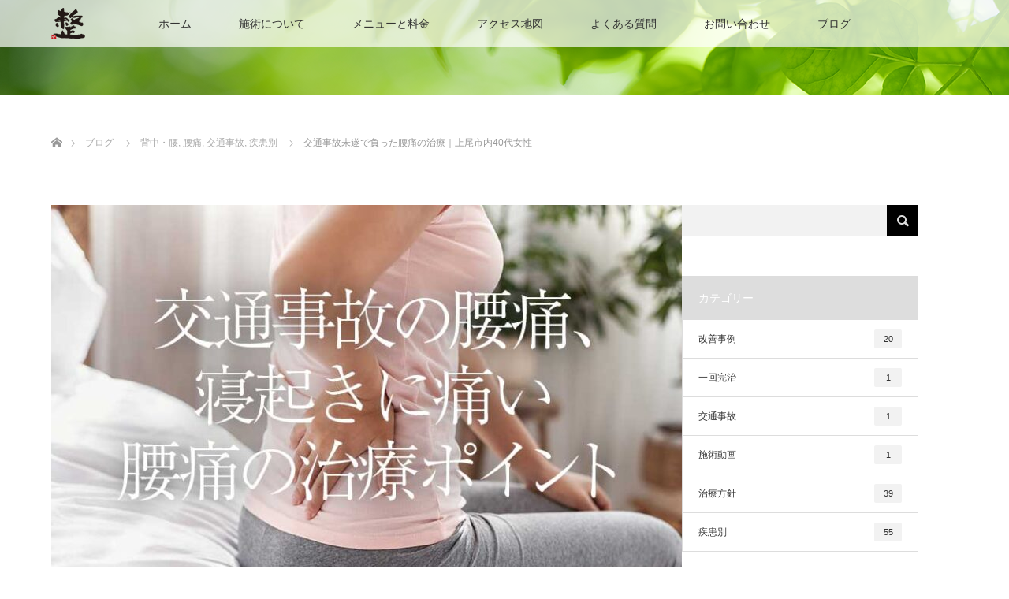

--- FILE ---
content_type: text/html; charset=UTF-8
request_url: https://midorisei.jp/traffic-accident-back-pain/
body_size: 22984
content:
<!DOCTYPE html>
<html class="pc" lang="ja">
<head prefix="og: https://ogp.me/ns# fb: https://ogp.me/ns/fb#">
<meta charset="UTF-8">
<!--[if IE]><meta http-equiv="X-UA-Compatible" content="IE=edge"><![endif]-->
<meta name="viewport" content="width=device-width">
<title>交通事故未遂で負った腰痛の治療｜上尾市内40代女性 | みどり整骨院 | 埼玉県上尾市今泉 </title>
<meta name="description" content="車を運転中、交差点を右折しようとした際に、とつぜん自転車が渡って来たので急ブレーキを踏んだ。事故は回避する事ができたが、翌日から腰が痛み初めて、だんだん歩くのが困難になって来た。">
<meta property="og:type" content="article">
<meta property="og:url" content="https://midorisei.jp/traffic-accident-back-pain/">
<meta property="og:title" content="交通事故未遂で負った腰痛の治療｜上尾市内40代女性 &#8211; みどり整骨院 | 埼玉県上尾市今泉 ">
<meta property="og:description" content="車を運転中、交差点を右折しようとした際に、とつぜん自転車が渡って来たので急ブレーキを踏んだ。事故は回避する事ができたが、翌日から腰が痛み初めて、だんだん歩くのが困難になって来た。">
<meta property="og:site_name" content="みどり整骨院 | 埼玉県上尾市今泉 ">
<meta property="og:image" content="https://midorisei.jp/wp-content/uploads/2021/10/lower-back-pain3.jpg">
<meta property="og:image:secure_url" content="https://midorisei.jp/wp-content/uploads/2021/10/lower-back-pain3.jpg"> 
<meta property="og:image:width" content="1000"> 
<meta property="og:image:height" content="500">
<meta name="twitter:card" content="summary">
<meta name="twitter:title" content="交通事故未遂で負った腰痛の治療｜上尾市内40代女性 &#8211; みどり整骨院 | 埼玉県上尾市今泉 ">
<meta property="twitter:description" content="車を運転中、交差点を右折しようとした際に、とつぜん自転車が渡って来たので急ブレーキを踏んだ。事故は回避する事ができたが、翌日から腰が痛み初めて、だんだん歩くのが困難になって来た。">
<meta name="twitter:image:src" content="https://midorisei.jp/wp-content/uploads/2021/10/lower-back-pain3.jpg">
<link rel="pingback" href="https://midorisei.jp/xmlrpc.php">
<meta name='robots' content='max-image-preview:large' />
<link rel='dns-prefetch' href='//stats.wp.com' />
<link rel='preconnect' href='//c0.wp.com' />
<link rel="alternate" type="application/rss+xml" title="みどり整骨院 | 埼玉県上尾市今泉  &raquo; フィード" href="https://midorisei.jp/feed/" />
<link rel="alternate" type="application/rss+xml" title="みどり整骨院 | 埼玉県上尾市今泉  &raquo; コメントフィード" href="https://midorisei.jp/comments/feed/" />
<link rel="alternate" title="oEmbed (JSON)" type="application/json+oembed" href="https://midorisei.jp/wp-json/oembed/1.0/embed?url=https%3A%2F%2Fmidorisei.jp%2Ftraffic-accident-back-pain%2F" />
<link rel="alternate" title="oEmbed (XML)" type="text/xml+oembed" href="https://midorisei.jp/wp-json/oembed/1.0/embed?url=https%3A%2F%2Fmidorisei.jp%2Ftraffic-accident-back-pain%2F&#038;format=xml" />
<link rel="preconnect" href="https://fonts.googleapis.com">
<link rel="preconnect" href="https://fonts.gstatic.com" crossorigin>
<link href="https://fonts.googleapis.com/css2?family=Noto+Sans+JP:wght@400;600" rel="stylesheet">
<style id='wp-img-auto-sizes-contain-inline-css' type='text/css'>
img:is([sizes=auto i],[sizes^="auto," i]){contain-intrinsic-size:3000px 1500px}
/*# sourceURL=wp-img-auto-sizes-contain-inline-css */
</style>
<link rel='stylesheet' id='style-css' href='https://midorisei.jp/wp-content/themes/lotus_tcd039/style.css?ver=3.1.1' type='text/css' media='all' />
<style id='wp-block-library-inline-css' type='text/css'>
:root{--wp-block-synced-color:#7a00df;--wp-block-synced-color--rgb:122,0,223;--wp-bound-block-color:var(--wp-block-synced-color);--wp-editor-canvas-background:#ddd;--wp-admin-theme-color:#007cba;--wp-admin-theme-color--rgb:0,124,186;--wp-admin-theme-color-darker-10:#006ba1;--wp-admin-theme-color-darker-10--rgb:0,107,160.5;--wp-admin-theme-color-darker-20:#005a87;--wp-admin-theme-color-darker-20--rgb:0,90,135;--wp-admin-border-width-focus:2px}@media (min-resolution:192dpi){:root{--wp-admin-border-width-focus:1.5px}}.wp-element-button{cursor:pointer}:root .has-very-light-gray-background-color{background-color:#eee}:root .has-very-dark-gray-background-color{background-color:#313131}:root .has-very-light-gray-color{color:#eee}:root .has-very-dark-gray-color{color:#313131}:root .has-vivid-green-cyan-to-vivid-cyan-blue-gradient-background{background:linear-gradient(135deg,#00d084,#0693e3)}:root .has-purple-crush-gradient-background{background:linear-gradient(135deg,#34e2e4,#4721fb 50%,#ab1dfe)}:root .has-hazy-dawn-gradient-background{background:linear-gradient(135deg,#faaca8,#dad0ec)}:root .has-subdued-olive-gradient-background{background:linear-gradient(135deg,#fafae1,#67a671)}:root .has-atomic-cream-gradient-background{background:linear-gradient(135deg,#fdd79a,#004a59)}:root .has-nightshade-gradient-background{background:linear-gradient(135deg,#330968,#31cdcf)}:root .has-midnight-gradient-background{background:linear-gradient(135deg,#020381,#2874fc)}:root{--wp--preset--font-size--normal:16px;--wp--preset--font-size--huge:42px}.has-regular-font-size{font-size:1em}.has-larger-font-size{font-size:2.625em}.has-normal-font-size{font-size:var(--wp--preset--font-size--normal)}.has-huge-font-size{font-size:var(--wp--preset--font-size--huge)}.has-text-align-center{text-align:center}.has-text-align-left{text-align:left}.has-text-align-right{text-align:right}.has-fit-text{white-space:nowrap!important}#end-resizable-editor-section{display:none}.aligncenter{clear:both}.items-justified-left{justify-content:flex-start}.items-justified-center{justify-content:center}.items-justified-right{justify-content:flex-end}.items-justified-space-between{justify-content:space-between}.screen-reader-text{border:0;clip-path:inset(50%);height:1px;margin:-1px;overflow:hidden;padding:0;position:absolute;width:1px;word-wrap:normal!important}.screen-reader-text:focus{background-color:#ddd;clip-path:none;color:#444;display:block;font-size:1em;height:auto;left:5px;line-height:normal;padding:15px 23px 14px;text-decoration:none;top:5px;width:auto;z-index:100000}html :where(.has-border-color){border-style:solid}html :where([style*=border-top-color]){border-top-style:solid}html :where([style*=border-right-color]){border-right-style:solid}html :where([style*=border-bottom-color]){border-bottom-style:solid}html :where([style*=border-left-color]){border-left-style:solid}html :where([style*=border-width]){border-style:solid}html :where([style*=border-top-width]){border-top-style:solid}html :where([style*=border-right-width]){border-right-style:solid}html :where([style*=border-bottom-width]){border-bottom-style:solid}html :where([style*=border-left-width]){border-left-style:solid}html :where(img[class*=wp-image-]){height:auto;max-width:100%}:where(figure){margin:0 0 1em}html :where(.is-position-sticky){--wp-admin--admin-bar--position-offset:var(--wp-admin--admin-bar--height,0px)}@media screen and (max-width:600px){html :where(.is-position-sticky){--wp-admin--admin-bar--position-offset:0px}}

/*# sourceURL=wp-block-library-inline-css */
</style><style id='wp-block-heading-inline-css' type='text/css'>
h1:where(.wp-block-heading).has-background,h2:where(.wp-block-heading).has-background,h3:where(.wp-block-heading).has-background,h4:where(.wp-block-heading).has-background,h5:where(.wp-block-heading).has-background,h6:where(.wp-block-heading).has-background{padding:1.25em 2.375em}h1.has-text-align-left[style*=writing-mode]:where([style*=vertical-lr]),h1.has-text-align-right[style*=writing-mode]:where([style*=vertical-rl]),h2.has-text-align-left[style*=writing-mode]:where([style*=vertical-lr]),h2.has-text-align-right[style*=writing-mode]:where([style*=vertical-rl]),h3.has-text-align-left[style*=writing-mode]:where([style*=vertical-lr]),h3.has-text-align-right[style*=writing-mode]:where([style*=vertical-rl]),h4.has-text-align-left[style*=writing-mode]:where([style*=vertical-lr]),h4.has-text-align-right[style*=writing-mode]:where([style*=vertical-rl]),h5.has-text-align-left[style*=writing-mode]:where([style*=vertical-lr]),h5.has-text-align-right[style*=writing-mode]:where([style*=vertical-rl]),h6.has-text-align-left[style*=writing-mode]:where([style*=vertical-lr]),h6.has-text-align-right[style*=writing-mode]:where([style*=vertical-rl]){rotate:180deg}
/*# sourceURL=https://c0.wp.com/c/6.9/wp-includes/blocks/heading/style.min.css */
</style>
<style id='wp-block-image-inline-css' type='text/css'>
.wp-block-image>a,.wp-block-image>figure>a{display:inline-block}.wp-block-image img{box-sizing:border-box;height:auto;max-width:100%;vertical-align:bottom}@media not (prefers-reduced-motion){.wp-block-image img.hide{visibility:hidden}.wp-block-image img.show{animation:show-content-image .4s}}.wp-block-image[style*=border-radius] img,.wp-block-image[style*=border-radius]>a{border-radius:inherit}.wp-block-image.has-custom-border img{box-sizing:border-box}.wp-block-image.aligncenter{text-align:center}.wp-block-image.alignfull>a,.wp-block-image.alignwide>a{width:100%}.wp-block-image.alignfull img,.wp-block-image.alignwide img{height:auto;width:100%}.wp-block-image .aligncenter,.wp-block-image .alignleft,.wp-block-image .alignright,.wp-block-image.aligncenter,.wp-block-image.alignleft,.wp-block-image.alignright{display:table}.wp-block-image .aligncenter>figcaption,.wp-block-image .alignleft>figcaption,.wp-block-image .alignright>figcaption,.wp-block-image.aligncenter>figcaption,.wp-block-image.alignleft>figcaption,.wp-block-image.alignright>figcaption{caption-side:bottom;display:table-caption}.wp-block-image .alignleft{float:left;margin:.5em 1em .5em 0}.wp-block-image .alignright{float:right;margin:.5em 0 .5em 1em}.wp-block-image .aligncenter{margin-left:auto;margin-right:auto}.wp-block-image :where(figcaption){margin-bottom:1em;margin-top:.5em}.wp-block-image.is-style-circle-mask img{border-radius:9999px}@supports ((-webkit-mask-image:none) or (mask-image:none)) or (-webkit-mask-image:none){.wp-block-image.is-style-circle-mask img{border-radius:0;-webkit-mask-image:url('data:image/svg+xml;utf8,<svg viewBox="0 0 100 100" xmlns="http://www.w3.org/2000/svg"><circle cx="50" cy="50" r="50"/></svg>');mask-image:url('data:image/svg+xml;utf8,<svg viewBox="0 0 100 100" xmlns="http://www.w3.org/2000/svg"><circle cx="50" cy="50" r="50"/></svg>');mask-mode:alpha;-webkit-mask-position:center;mask-position:center;-webkit-mask-repeat:no-repeat;mask-repeat:no-repeat;-webkit-mask-size:contain;mask-size:contain}}:root :where(.wp-block-image.is-style-rounded img,.wp-block-image .is-style-rounded img){border-radius:9999px}.wp-block-image figure{margin:0}.wp-lightbox-container{display:flex;flex-direction:column;position:relative}.wp-lightbox-container img{cursor:zoom-in}.wp-lightbox-container img:hover+button{opacity:1}.wp-lightbox-container button{align-items:center;backdrop-filter:blur(16px) saturate(180%);background-color:#5a5a5a40;border:none;border-radius:4px;cursor:zoom-in;display:flex;height:20px;justify-content:center;opacity:0;padding:0;position:absolute;right:16px;text-align:center;top:16px;width:20px;z-index:100}@media not (prefers-reduced-motion){.wp-lightbox-container button{transition:opacity .2s ease}}.wp-lightbox-container button:focus-visible{outline:3px auto #5a5a5a40;outline:3px auto -webkit-focus-ring-color;outline-offset:3px}.wp-lightbox-container button:hover{cursor:pointer;opacity:1}.wp-lightbox-container button:focus{opacity:1}.wp-lightbox-container button:focus,.wp-lightbox-container button:hover,.wp-lightbox-container button:not(:hover):not(:active):not(.has-background){background-color:#5a5a5a40;border:none}.wp-lightbox-overlay{box-sizing:border-box;cursor:zoom-out;height:100vh;left:0;overflow:hidden;position:fixed;top:0;visibility:hidden;width:100%;z-index:100000}.wp-lightbox-overlay .close-button{align-items:center;cursor:pointer;display:flex;justify-content:center;min-height:40px;min-width:40px;padding:0;position:absolute;right:calc(env(safe-area-inset-right) + 16px);top:calc(env(safe-area-inset-top) + 16px);z-index:5000000}.wp-lightbox-overlay .close-button:focus,.wp-lightbox-overlay .close-button:hover,.wp-lightbox-overlay .close-button:not(:hover):not(:active):not(.has-background){background:none;border:none}.wp-lightbox-overlay .lightbox-image-container{height:var(--wp--lightbox-container-height);left:50%;overflow:hidden;position:absolute;top:50%;transform:translate(-50%,-50%);transform-origin:top left;width:var(--wp--lightbox-container-width);z-index:9999999999}.wp-lightbox-overlay .wp-block-image{align-items:center;box-sizing:border-box;display:flex;height:100%;justify-content:center;margin:0;position:relative;transform-origin:0 0;width:100%;z-index:3000000}.wp-lightbox-overlay .wp-block-image img{height:var(--wp--lightbox-image-height);min-height:var(--wp--lightbox-image-height);min-width:var(--wp--lightbox-image-width);width:var(--wp--lightbox-image-width)}.wp-lightbox-overlay .wp-block-image figcaption{display:none}.wp-lightbox-overlay button{background:none;border:none}.wp-lightbox-overlay .scrim{background-color:#fff;height:100%;opacity:.9;position:absolute;width:100%;z-index:2000000}.wp-lightbox-overlay.active{visibility:visible}@media not (prefers-reduced-motion){.wp-lightbox-overlay.active{animation:turn-on-visibility .25s both}.wp-lightbox-overlay.active img{animation:turn-on-visibility .35s both}.wp-lightbox-overlay.show-closing-animation:not(.active){animation:turn-off-visibility .35s both}.wp-lightbox-overlay.show-closing-animation:not(.active) img{animation:turn-off-visibility .25s both}.wp-lightbox-overlay.zoom.active{animation:none;opacity:1;visibility:visible}.wp-lightbox-overlay.zoom.active .lightbox-image-container{animation:lightbox-zoom-in .4s}.wp-lightbox-overlay.zoom.active .lightbox-image-container img{animation:none}.wp-lightbox-overlay.zoom.active .scrim{animation:turn-on-visibility .4s forwards}.wp-lightbox-overlay.zoom.show-closing-animation:not(.active){animation:none}.wp-lightbox-overlay.zoom.show-closing-animation:not(.active) .lightbox-image-container{animation:lightbox-zoom-out .4s}.wp-lightbox-overlay.zoom.show-closing-animation:not(.active) .lightbox-image-container img{animation:none}.wp-lightbox-overlay.zoom.show-closing-animation:not(.active) .scrim{animation:turn-off-visibility .4s forwards}}@keyframes show-content-image{0%{visibility:hidden}99%{visibility:hidden}to{visibility:visible}}@keyframes turn-on-visibility{0%{opacity:0}to{opacity:1}}@keyframes turn-off-visibility{0%{opacity:1;visibility:visible}99%{opacity:0;visibility:visible}to{opacity:0;visibility:hidden}}@keyframes lightbox-zoom-in{0%{transform:translate(calc((-100vw + var(--wp--lightbox-scrollbar-width))/2 + var(--wp--lightbox-initial-left-position)),calc(-50vh + var(--wp--lightbox-initial-top-position))) scale(var(--wp--lightbox-scale))}to{transform:translate(-50%,-50%) scale(1)}}@keyframes lightbox-zoom-out{0%{transform:translate(-50%,-50%) scale(1);visibility:visible}99%{visibility:visible}to{transform:translate(calc((-100vw + var(--wp--lightbox-scrollbar-width))/2 + var(--wp--lightbox-initial-left-position)),calc(-50vh + var(--wp--lightbox-initial-top-position))) scale(var(--wp--lightbox-scale));visibility:hidden}}
/*# sourceURL=https://c0.wp.com/c/6.9/wp-includes/blocks/image/style.min.css */
</style>
<style id='wp-block-embed-inline-css' type='text/css'>
.wp-block-embed.alignleft,.wp-block-embed.alignright,.wp-block[data-align=left]>[data-type="core/embed"],.wp-block[data-align=right]>[data-type="core/embed"]{max-width:360px;width:100%}.wp-block-embed.alignleft .wp-block-embed__wrapper,.wp-block-embed.alignright .wp-block-embed__wrapper,.wp-block[data-align=left]>[data-type="core/embed"] .wp-block-embed__wrapper,.wp-block[data-align=right]>[data-type="core/embed"] .wp-block-embed__wrapper{min-width:280px}.wp-block-cover .wp-block-embed{min-height:240px;min-width:320px}.wp-block-embed{overflow-wrap:break-word}.wp-block-embed :where(figcaption){margin-bottom:1em;margin-top:.5em}.wp-block-embed iframe{max-width:100%}.wp-block-embed__wrapper{position:relative}.wp-embed-responsive .wp-has-aspect-ratio .wp-block-embed__wrapper:before{content:"";display:block;padding-top:50%}.wp-embed-responsive .wp-has-aspect-ratio iframe{bottom:0;height:100%;left:0;position:absolute;right:0;top:0;width:100%}.wp-embed-responsive .wp-embed-aspect-21-9 .wp-block-embed__wrapper:before{padding-top:42.85%}.wp-embed-responsive .wp-embed-aspect-18-9 .wp-block-embed__wrapper:before{padding-top:50%}.wp-embed-responsive .wp-embed-aspect-16-9 .wp-block-embed__wrapper:before{padding-top:56.25%}.wp-embed-responsive .wp-embed-aspect-4-3 .wp-block-embed__wrapper:before{padding-top:75%}.wp-embed-responsive .wp-embed-aspect-1-1 .wp-block-embed__wrapper:before{padding-top:100%}.wp-embed-responsive .wp-embed-aspect-9-16 .wp-block-embed__wrapper:before{padding-top:177.77%}.wp-embed-responsive .wp-embed-aspect-1-2 .wp-block-embed__wrapper:before{padding-top:200%}
/*# sourceURL=https://c0.wp.com/c/6.9/wp-includes/blocks/embed/style.min.css */
</style>
<style id='wp-block-paragraph-inline-css' type='text/css'>
.is-small-text{font-size:.875em}.is-regular-text{font-size:1em}.is-large-text{font-size:2.25em}.is-larger-text{font-size:3em}.has-drop-cap:not(:focus):first-letter{float:left;font-size:8.4em;font-style:normal;font-weight:100;line-height:.68;margin:.05em .1em 0 0;text-transform:uppercase}body.rtl .has-drop-cap:not(:focus):first-letter{float:none;margin-left:.1em}p.has-drop-cap.has-background{overflow:hidden}:root :where(p.has-background){padding:1.25em 2.375em}:where(p.has-text-color:not(.has-link-color)) a{color:inherit}p.has-text-align-left[style*="writing-mode:vertical-lr"],p.has-text-align-right[style*="writing-mode:vertical-rl"]{rotate:180deg}
/*# sourceURL=https://c0.wp.com/c/6.9/wp-includes/blocks/paragraph/style.min.css */
</style>
<style id='global-styles-inline-css' type='text/css'>
:root{--wp--preset--aspect-ratio--square: 1;--wp--preset--aspect-ratio--4-3: 4/3;--wp--preset--aspect-ratio--3-4: 3/4;--wp--preset--aspect-ratio--3-2: 3/2;--wp--preset--aspect-ratio--2-3: 2/3;--wp--preset--aspect-ratio--16-9: 16/9;--wp--preset--aspect-ratio--9-16: 9/16;--wp--preset--color--black: #000000;--wp--preset--color--cyan-bluish-gray: #abb8c3;--wp--preset--color--white: #ffffff;--wp--preset--color--pale-pink: #f78da7;--wp--preset--color--vivid-red: #cf2e2e;--wp--preset--color--luminous-vivid-orange: #ff6900;--wp--preset--color--luminous-vivid-amber: #fcb900;--wp--preset--color--light-green-cyan: #7bdcb5;--wp--preset--color--vivid-green-cyan: #00d084;--wp--preset--color--pale-cyan-blue: #8ed1fc;--wp--preset--color--vivid-cyan-blue: #0693e3;--wp--preset--color--vivid-purple: #9b51e0;--wp--preset--gradient--vivid-cyan-blue-to-vivid-purple: linear-gradient(135deg,rgb(6,147,227) 0%,rgb(155,81,224) 100%);--wp--preset--gradient--light-green-cyan-to-vivid-green-cyan: linear-gradient(135deg,rgb(122,220,180) 0%,rgb(0,208,130) 100%);--wp--preset--gradient--luminous-vivid-amber-to-luminous-vivid-orange: linear-gradient(135deg,rgb(252,185,0) 0%,rgb(255,105,0) 100%);--wp--preset--gradient--luminous-vivid-orange-to-vivid-red: linear-gradient(135deg,rgb(255,105,0) 0%,rgb(207,46,46) 100%);--wp--preset--gradient--very-light-gray-to-cyan-bluish-gray: linear-gradient(135deg,rgb(238,238,238) 0%,rgb(169,184,195) 100%);--wp--preset--gradient--cool-to-warm-spectrum: linear-gradient(135deg,rgb(74,234,220) 0%,rgb(151,120,209) 20%,rgb(207,42,186) 40%,rgb(238,44,130) 60%,rgb(251,105,98) 80%,rgb(254,248,76) 100%);--wp--preset--gradient--blush-light-purple: linear-gradient(135deg,rgb(255,206,236) 0%,rgb(152,150,240) 100%);--wp--preset--gradient--blush-bordeaux: linear-gradient(135deg,rgb(254,205,165) 0%,rgb(254,45,45) 50%,rgb(107,0,62) 100%);--wp--preset--gradient--luminous-dusk: linear-gradient(135deg,rgb(255,203,112) 0%,rgb(199,81,192) 50%,rgb(65,88,208) 100%);--wp--preset--gradient--pale-ocean: linear-gradient(135deg,rgb(255,245,203) 0%,rgb(182,227,212) 50%,rgb(51,167,181) 100%);--wp--preset--gradient--electric-grass: linear-gradient(135deg,rgb(202,248,128) 0%,rgb(113,206,126) 100%);--wp--preset--gradient--midnight: linear-gradient(135deg,rgb(2,3,129) 0%,rgb(40,116,252) 100%);--wp--preset--font-size--small: 13px;--wp--preset--font-size--medium: 20px;--wp--preset--font-size--large: 36px;--wp--preset--font-size--x-large: 42px;--wp--preset--spacing--20: 0.44rem;--wp--preset--spacing--30: 0.67rem;--wp--preset--spacing--40: 1rem;--wp--preset--spacing--50: 1.5rem;--wp--preset--spacing--60: 2.25rem;--wp--preset--spacing--70: 3.38rem;--wp--preset--spacing--80: 5.06rem;--wp--preset--shadow--natural: 6px 6px 9px rgba(0, 0, 0, 0.2);--wp--preset--shadow--deep: 12px 12px 50px rgba(0, 0, 0, 0.4);--wp--preset--shadow--sharp: 6px 6px 0px rgba(0, 0, 0, 0.2);--wp--preset--shadow--outlined: 6px 6px 0px -3px rgb(255, 255, 255), 6px 6px rgb(0, 0, 0);--wp--preset--shadow--crisp: 6px 6px 0px rgb(0, 0, 0);}:where(.is-layout-flex){gap: 0.5em;}:where(.is-layout-grid){gap: 0.5em;}body .is-layout-flex{display: flex;}.is-layout-flex{flex-wrap: wrap;align-items: center;}.is-layout-flex > :is(*, div){margin: 0;}body .is-layout-grid{display: grid;}.is-layout-grid > :is(*, div){margin: 0;}:where(.wp-block-columns.is-layout-flex){gap: 2em;}:where(.wp-block-columns.is-layout-grid){gap: 2em;}:where(.wp-block-post-template.is-layout-flex){gap: 1.25em;}:where(.wp-block-post-template.is-layout-grid){gap: 1.25em;}.has-black-color{color: var(--wp--preset--color--black) !important;}.has-cyan-bluish-gray-color{color: var(--wp--preset--color--cyan-bluish-gray) !important;}.has-white-color{color: var(--wp--preset--color--white) !important;}.has-pale-pink-color{color: var(--wp--preset--color--pale-pink) !important;}.has-vivid-red-color{color: var(--wp--preset--color--vivid-red) !important;}.has-luminous-vivid-orange-color{color: var(--wp--preset--color--luminous-vivid-orange) !important;}.has-luminous-vivid-amber-color{color: var(--wp--preset--color--luminous-vivid-amber) !important;}.has-light-green-cyan-color{color: var(--wp--preset--color--light-green-cyan) !important;}.has-vivid-green-cyan-color{color: var(--wp--preset--color--vivid-green-cyan) !important;}.has-pale-cyan-blue-color{color: var(--wp--preset--color--pale-cyan-blue) !important;}.has-vivid-cyan-blue-color{color: var(--wp--preset--color--vivid-cyan-blue) !important;}.has-vivid-purple-color{color: var(--wp--preset--color--vivid-purple) !important;}.has-black-background-color{background-color: var(--wp--preset--color--black) !important;}.has-cyan-bluish-gray-background-color{background-color: var(--wp--preset--color--cyan-bluish-gray) !important;}.has-white-background-color{background-color: var(--wp--preset--color--white) !important;}.has-pale-pink-background-color{background-color: var(--wp--preset--color--pale-pink) !important;}.has-vivid-red-background-color{background-color: var(--wp--preset--color--vivid-red) !important;}.has-luminous-vivid-orange-background-color{background-color: var(--wp--preset--color--luminous-vivid-orange) !important;}.has-luminous-vivid-amber-background-color{background-color: var(--wp--preset--color--luminous-vivid-amber) !important;}.has-light-green-cyan-background-color{background-color: var(--wp--preset--color--light-green-cyan) !important;}.has-vivid-green-cyan-background-color{background-color: var(--wp--preset--color--vivid-green-cyan) !important;}.has-pale-cyan-blue-background-color{background-color: var(--wp--preset--color--pale-cyan-blue) !important;}.has-vivid-cyan-blue-background-color{background-color: var(--wp--preset--color--vivid-cyan-blue) !important;}.has-vivid-purple-background-color{background-color: var(--wp--preset--color--vivid-purple) !important;}.has-black-border-color{border-color: var(--wp--preset--color--black) !important;}.has-cyan-bluish-gray-border-color{border-color: var(--wp--preset--color--cyan-bluish-gray) !important;}.has-white-border-color{border-color: var(--wp--preset--color--white) !important;}.has-pale-pink-border-color{border-color: var(--wp--preset--color--pale-pink) !important;}.has-vivid-red-border-color{border-color: var(--wp--preset--color--vivid-red) !important;}.has-luminous-vivid-orange-border-color{border-color: var(--wp--preset--color--luminous-vivid-orange) !important;}.has-luminous-vivid-amber-border-color{border-color: var(--wp--preset--color--luminous-vivid-amber) !important;}.has-light-green-cyan-border-color{border-color: var(--wp--preset--color--light-green-cyan) !important;}.has-vivid-green-cyan-border-color{border-color: var(--wp--preset--color--vivid-green-cyan) !important;}.has-pale-cyan-blue-border-color{border-color: var(--wp--preset--color--pale-cyan-blue) !important;}.has-vivid-cyan-blue-border-color{border-color: var(--wp--preset--color--vivid-cyan-blue) !important;}.has-vivid-purple-border-color{border-color: var(--wp--preset--color--vivid-purple) !important;}.has-vivid-cyan-blue-to-vivid-purple-gradient-background{background: var(--wp--preset--gradient--vivid-cyan-blue-to-vivid-purple) !important;}.has-light-green-cyan-to-vivid-green-cyan-gradient-background{background: var(--wp--preset--gradient--light-green-cyan-to-vivid-green-cyan) !important;}.has-luminous-vivid-amber-to-luminous-vivid-orange-gradient-background{background: var(--wp--preset--gradient--luminous-vivid-amber-to-luminous-vivid-orange) !important;}.has-luminous-vivid-orange-to-vivid-red-gradient-background{background: var(--wp--preset--gradient--luminous-vivid-orange-to-vivid-red) !important;}.has-very-light-gray-to-cyan-bluish-gray-gradient-background{background: var(--wp--preset--gradient--very-light-gray-to-cyan-bluish-gray) !important;}.has-cool-to-warm-spectrum-gradient-background{background: var(--wp--preset--gradient--cool-to-warm-spectrum) !important;}.has-blush-light-purple-gradient-background{background: var(--wp--preset--gradient--blush-light-purple) !important;}.has-blush-bordeaux-gradient-background{background: var(--wp--preset--gradient--blush-bordeaux) !important;}.has-luminous-dusk-gradient-background{background: var(--wp--preset--gradient--luminous-dusk) !important;}.has-pale-ocean-gradient-background{background: var(--wp--preset--gradient--pale-ocean) !important;}.has-electric-grass-gradient-background{background: var(--wp--preset--gradient--electric-grass) !important;}.has-midnight-gradient-background{background: var(--wp--preset--gradient--midnight) !important;}.has-small-font-size{font-size: var(--wp--preset--font-size--small) !important;}.has-medium-font-size{font-size: var(--wp--preset--font-size--medium) !important;}.has-large-font-size{font-size: var(--wp--preset--font-size--large) !important;}.has-x-large-font-size{font-size: var(--wp--preset--font-size--x-large) !important;}
/*# sourceURL=global-styles-inline-css */
</style>

<style id='classic-theme-styles-inline-css' type='text/css'>
/*! This file is auto-generated */
.wp-block-button__link{color:#fff;background-color:#32373c;border-radius:9999px;box-shadow:none;text-decoration:none;padding:calc(.667em + 2px) calc(1.333em + 2px);font-size:1.125em}.wp-block-file__button{background:#32373c;color:#fff;text-decoration:none}
/*# sourceURL=/wp-includes/css/classic-themes.min.css */
</style>
<link rel='stylesheet' id='contact-form-7-css' href='https://midorisei.jp/wp-content/plugins/contact-form-7/includes/css/styles.css?ver=6.1.4' type='text/css' media='all' />
<link rel='stylesheet' id='tcd-maps-css' href='https://midorisei.jp/wp-content/plugins/tcd-google-maps/admin.css?ver=6.9' type='text/css' media='all' />
<link rel='stylesheet' id='tcdce-editor-css' href='https://midorisei.jp/wp-content/plugins/tcd-classic-editor/assets/css/editor.css?ver=1766817652' type='text/css' media='all' />
<style id='tcdce-editor-inline-css' type='text/css'>
.custom_h2{--tcdce-h2-font-size-pc:28px;--tcdce-h2-font-size-sp:22px;--tcdce-h2-text-align:center;--tcdce-h2-font-weight:var(--tcdce-opt-font-weight-bold);--tcdce-h2-font-color:#000000;--tcdce-h2-font-family:var(--tcdce-opt-font-type-sans-serif);--tcdce-h2-content-width:100%;--tcdce-h2-background:initial;--tcdce-h2-background-color:#3c3c3c;--tcdce-h2-background-gradation-color1:#CEE4FD;--tcdce-h2-background-gradation-color2:#FFB5F9;--tcdce-h2-border-style:hidden;--tcdce-h2-border-position:var(--tcdce-h2-border-width);--tcdce-h2-border-width:0px;--tcdce-h2-border-color:#000000;--tcdce-h2-border-gradation-color1:#FF0000;--tcdce-h2-border-gradation-color2:#FFD41D;--tcdce-h2-element-background:initial;--tcdce-h2-element-color:#000000;--tcdce-h2-element-gradation-color1:#9890e3;--tcdce-h2-element-gradation-color2:#b1f4cf;--tcdce-h2-element-image-url:;--tcdce-h2-element-inset-inline:var(--tcdce-opt-inset-inline-left);--tcdce-h2-element-inset-block:var(--tcdce-opt-inset-block-top);--tcdce-h2-element-size-w-pc:50px;--tcdce-h2-element-size-w-sp:0px;--tcdce-h2-element-size-h-pc:50px;--tcdce-h2-element-size-h-sp:0px;--tcdce-h2-padding-pc:0px;--tcdce-h2-padding-sp:0px;--tcdce-h2-padding-top-pc:0px;--tcdce-h2-padding-top-sp:0px;--tcdce-h2-padding-right-pc:0px;--tcdce-h2-padding-right-sp:0px;--tcdce-h2-padding-bottom-pc:0px;--tcdce-h2-padding-bottom-sp:0px;--tcdce-h2-padding-left-pc:0px;--tcdce-h2-padding-left-sp:0px;--tcdce-h2-margin-top-pc:100px;--tcdce-h2-margin-top-sp:50px;--tcdce-h2-margin-bottom-pc:40px;--tcdce-h2-margin-bottom-sp:20px;}.custom_h3{--tcdce-h3-font-size-pc:24px;--tcdce-h3-font-size-sp:20px;--tcdce-h3-text-align:left;--tcdce-h3-font-weight:var(--tcdce-opt-font-weight-bold);--tcdce-h3-font-color:#000000;--tcdce-h3-font-family:var(--tcdce-opt-font-type-sans-serif);--tcdce-h3-content-width:100%;--tcdce-h3-background:initial;--tcdce-h3-background-color:#3c3c3c;--tcdce-h3-background-gradation-color1:#CEE4FD;--tcdce-h3-background-gradation-color2:#FFB5F9;--tcdce-h3-border-style:hidden;--tcdce-h3-border-position:var(--tcdce-h3-border-width);--tcdce-h3-border-width:0px;--tcdce-h3-border-color:#000000;--tcdce-h3-border-gradation-color1:#FF0000;--tcdce-h3-border-gradation-color2:#FFD41D;--tcdce-h3-element-background:initial;--tcdce-h3-element-color:#000000;--tcdce-h3-element-gradation-color1:#9890e3;--tcdce-h3-element-gradation-color2:#b1f4cf;--tcdce-h3-element-image-url:;--tcdce-h3-element-inset-inline:var(--tcdce-opt-inset-inline-left);--tcdce-h3-element-inset-block:var(--tcdce-opt-inset-block-top);--tcdce-h3-element-size-w-pc:50px;--tcdce-h3-element-size-w-sp:0px;--tcdce-h3-element-size-h-pc:50px;--tcdce-h3-element-size-h-sp:0px;--tcdce-h3-padding-pc:0px;--tcdce-h3-padding-sp:0px;--tcdce-h3-padding-top-pc:0px;--tcdce-h3-padding-top-sp:0px;--tcdce-h3-padding-right-pc:0px;--tcdce-h3-padding-right-sp:0px;--tcdce-h3-padding-bottom-pc:0px;--tcdce-h3-padding-bottom-sp:0px;--tcdce-h3-padding-left-pc:0px;--tcdce-h3-padding-left-sp:0px;--tcdce-h3-margin-top-pc:80px;--tcdce-h3-margin-top-sp:50px;--tcdce-h3-margin-bottom-pc:40px;--tcdce-h3-margin-bottom-sp:20px;}.custom_h4{--tcdce-h4-font-size-pc:22px;--tcdce-h4-font-size-sp:18px;--tcdce-h4-text-align:left;--tcdce-h4-font-weight:var(--tcdce-opt-font-weight-bold);--tcdce-h4-font-color:#000000;--tcdce-h4-font-family:var(--tcdce-opt-font-type-sans-serif);--tcdce-h4-content-width:100%;--tcdce-h4-background:initial;--tcdce-h4-background-color:#3c3c3c;--tcdce-h4-background-gradation-color1:#CEE4FD;--tcdce-h4-background-gradation-color2:#FFB5F9;--tcdce-h4-border-style:hidden;--tcdce-h4-border-position:var(--tcdce-h4-border-width);--tcdce-h4-border-width:0px;--tcdce-h4-border-color:#000000;--tcdce-h4-border-gradation-color1:#FF0000;--tcdce-h4-border-gradation-color2:#FFD41D;--tcdce-h4-element-background:initial;--tcdce-h4-element-color:#000000;--tcdce-h4-element-gradation-color1:#9890e3;--tcdce-h4-element-gradation-color2:#b1f4cf;--tcdce-h4-element-image-url:;--tcdce-h4-element-inset-inline:var(--tcdce-opt-inset-inline-left);--tcdce-h4-element-inset-block:var(--tcdce-opt-inset-block-top);--tcdce-h4-element-size-w-pc:50px;--tcdce-h4-element-size-w-sp:0px;--tcdce-h4-element-size-h-pc:50px;--tcdce-h4-element-size-h-sp:0px;--tcdce-h4-padding-pc:0px;--tcdce-h4-padding-sp:0px;--tcdce-h4-padding-top-pc:0px;--tcdce-h4-padding-top-sp:0px;--tcdce-h4-padding-right-pc:0px;--tcdce-h4-padding-right-sp:0px;--tcdce-h4-padding-bottom-pc:0px;--tcdce-h4-padding-bottom-sp:0px;--tcdce-h4-padding-left-pc:0px;--tcdce-h4-padding-left-sp:0px;--tcdce-h4-margin-top-pc:60px;--tcdce-h4-margin-top-sp:40px;--tcdce-h4-margin-bottom-pc:40px;--tcdce-h4-margin-bottom-sp:20px;}.custom_h5{--tcdce-h5-font-size-pc:20px;--tcdce-h5-font-size-sp:16px;--tcdce-h5-text-align:left;--tcdce-h5-font-weight:var(--tcdce-opt-font-weight-bold);--tcdce-h5-font-color:#000000;--tcdce-h5-font-family:var(--tcdce-opt-font-type-sans-serif);--tcdce-h5-content-width:100%;--tcdce-h5-background:initial;--tcdce-h5-background-color:#3c3c3c;--tcdce-h5-background-gradation-color1:#CEE4FD;--tcdce-h5-background-gradation-color2:#FFB5F9;--tcdce-h5-border-style:hidden;--tcdce-h5-border-position:var(--tcdce-h5-border-width);--tcdce-h5-border-width:0px;--tcdce-h5-border-color:#000000;--tcdce-h5-border-gradation-color1:#FF0000;--tcdce-h5-border-gradation-color2:#FFD41D;--tcdce-h5-element-background:initial;--tcdce-h5-element-color:#000000;--tcdce-h5-element-gradation-color1:#9890e3;--tcdce-h5-element-gradation-color2:#b1f4cf;--tcdce-h5-element-image-url:;--tcdce-h5-element-inset-inline:var(--tcdce-opt-inset-inline-left);--tcdce-h5-element-inset-block:var(--tcdce-opt-inset-block-top);--tcdce-h5-element-size-w-pc:50px;--tcdce-h5-element-size-w-sp:0px;--tcdce-h5-element-size-h-pc:50px;--tcdce-h5-element-size-h-sp:0px;--tcdce-h5-padding-pc:0px;--tcdce-h5-padding-sp:0px;--tcdce-h5-padding-top-pc:0px;--tcdce-h5-padding-top-sp:0px;--tcdce-h5-padding-right-pc:0px;--tcdce-h5-padding-right-sp:0px;--tcdce-h5-padding-bottom-pc:0px;--tcdce-h5-padding-bottom-sp:0px;--tcdce-h5-padding-left-pc:0px;--tcdce-h5-padding-left-sp:0px;--tcdce-h5-margin-top-pc:50px;--tcdce-h5-margin-top-sp:40px;--tcdce-h5-margin-bottom-pc:40px;--tcdce-h5-margin-bottom-sp:20px;}.custom_h6{--tcdce-h6-font-size-pc:18px;--tcdce-h6-font-size-sp:16px;--tcdce-h6-text-align:left;--tcdce-h6-font-weight:var(--tcdce-opt-font-weight-bold);--tcdce-h6-font-color:#000000;--tcdce-h6-font-family:var(--tcdce-opt-font-type-sans-serif);--tcdce-h6-content-width:100%;--tcdce-h6-background:initial;--tcdce-h6-background-color:#3c3c3c;--tcdce-h6-background-gradation-color1:#CEE4FD;--tcdce-h6-background-gradation-color2:#FFB5F9;--tcdce-h6-border-style:hidden;--tcdce-h6-border-position:var(--tcdce-h6-border-width);--tcdce-h6-border-width:0px;--tcdce-h6-border-color:#000000;--tcdce-h6-border-gradation-color1:#FF0000;--tcdce-h6-border-gradation-color2:#FFD41D;--tcdce-h6-element-background:initial;--tcdce-h6-element-color:#000000;--tcdce-h6-element-gradation-color1:#9890e3;--tcdce-h6-element-gradation-color2:#b1f4cf;--tcdce-h6-element-image-url:;--tcdce-h6-element-inset-inline:var(--tcdce-opt-inset-inline-left);--tcdce-h6-element-inset-block:var(--tcdce-opt-inset-block-top);--tcdce-h6-element-size-w-pc:50px;--tcdce-h6-element-size-w-sp:0px;--tcdce-h6-element-size-h-pc:50px;--tcdce-h6-element-size-h-sp:0px;--tcdce-h6-padding-pc:0px;--tcdce-h6-padding-sp:0px;--tcdce-h6-padding-top-pc:0px;--tcdce-h6-padding-top-sp:0px;--tcdce-h6-padding-right-pc:0px;--tcdce-h6-padding-right-sp:0px;--tcdce-h6-padding-bottom-pc:0px;--tcdce-h6-padding-bottom-sp:0px;--tcdce-h6-padding-left-pc:0px;--tcdce-h6-padding-left-sp:0px;--tcdce-h6-margin-top-pc:50px;--tcdce-h6-margin-top-sp:40px;--tcdce-h6-margin-bottom-pc:40px;--tcdce-h6-margin-bottom-sp:20px;}.custom_ul{--tcdce-ul-font-size-pc:16px;--tcdce-ul-font-size-sp:14px;--tcdce-ul-font-weight:var(--tcdce-opt-font-weight-normal);--tcdce-ul-font-color:#000000;--tcdce-ul-background:initial;--tcdce-ul-background-color:#f6f6f6;--tcdce-ul-background-gradation-color1:#fff1eb;--tcdce-ul-background-gradation-color2:#ace0f9;--tcdce-ul-border-style:hidden;--tcdce-ul-border-width:2px;--tcdce-ul-border-color:#000000;--tcdce-ul-list-style:disc;--tcdce-ul-icon:none;--tcdce-ul-icon-offset:1em;--tcdce-ul-icon-content:var(--tcdce-opt-icon--check);--tcdce-ul-icon-image-url:;--tcdce-ul-icon-color:#000000;--tcdce-ul-padding-pc:var(--tcdce-ul-padding-custom-pc);--tcdce-ul-padding-sp:var(--tcdce-ul-padding-custom-sp);--tcdce-ul-padding-custom-pc:0px;--tcdce-ul-padding-custom-sp:0px;--tcdce-ul-margin-top-pc:40px;--tcdce-ul-margin-top-sp:20px;--tcdce-ul-margin-bottom-pc:40px;--tcdce-ul-margin-bottom-sp:20px;}.custom_ol{--tcdce-ol-font-size-pc:16px;--tcdce-ol-font-size-sp:14px;--tcdce-ol-font-weight:var(--tcdce-opt-font-weight-normal);--tcdce-ol-font-color:#000000;--tcdce-ol-background:initial;--tcdce-ol-background-color:#f6f6f6;--tcdce-ol-background-gradation-color1:#fff1eb;--tcdce-ol-background-gradation-color2:#ace0f9;--tcdce-ol-border-style:hidden;--tcdce-ol-border-width:2px;--tcdce-ol-border-color:#000000;--tcdce-ol-list-style:decimal;--tcdce-ol-counter-type:none;--tcdce-ol-counter-offset:1em;--tcdce-ol-counter-weight:var(--tcdce-opt-font-weight-normal);--tcdce-ol-counter-size:scale(1);--tcdce-ol-counter-color:#000000;--tcdce-ol-counter-background:transparent;--tcdce-ol-counter-background-color:#000000;--tcdce-ol-padding-pc:var(--tcdce-ol-padding-custom-pc);--tcdce-ol-padding-sp:var(--tcdce-ol-padding-custom-sp);--tcdce-ol-padding-custom-pc:0px;--tcdce-ol-padding-custom-sp:0px;--tcdce-ol-margin-top-pc:40px;--tcdce-ol-margin-top-sp:20px;--tcdce-ol-margin-bottom-pc:40px;--tcdce-ol-margin-bottom-sp:20px;}.custom_box{--tcdce-box-font-size-pc:16px;--tcdce-box-font-size-sp:14px;--tcdce-box-font-weight:var(--tcdce-opt-font-weight-normal);--tcdce-box-font-color:#000000;--tcdce-box-background:var(--tcdce-box-background-color);--tcdce-box-background-color:#f6f6f6;--tcdce-box-background-gradation-color1:#fff1eb;--tcdce-box-background-gradation-color2:#ace0f9;--tcdce-box-border-style:hidden;--tcdce-box-border-width:2px;--tcdce-box-border-color:#000000;--tcdce-box-icon:none;--tcdce-box-icon-offset:0em;--tcdce-box-icon-content:var(--tcdce-opt-icon--info);--tcdce-box-icon-image-url:;--tcdce-box-icon-color:#000000;--tcdce-box-padding-pc:1.5em;--tcdce-box-padding-sp:1em;--tcdce-box-padding-custom-pc:30px;--tcdce-box-padding-custom-sp:15px;--tcdce-box-margin-top-pc:40px;--tcdce-box-margin-top-sp:20px;--tcdce-box-margin-bottom-pc:40px;--tcdce-box-margin-bottom-sp:20px;}.custom_marker{--tcdce-marker-font-weight:400;--tcdce-marker-color:#fff799;--tcdce-marker-weight:0.8em;--tcdce-marker-animation:none;}.wp-block-button.custom_button,:is(.tcdce-button-wrapper, .q_button_wrap):has(.custom_button){--tcdce-button-font-size-pc:16px;--tcdce-button-font-size-sp:14px;--tcdce-button-font-weight:400;--tcdce-button-shape:var(--tcdce-button-shape--round);--tcdce-button-size-width-pc:270px;--tcdce-button-size-width-sp:220px;--tcdce-button-size-height-pc:60px;--tcdce-button-size-height-sp:50px;--tcdce-button-preset-color--a:#66D1F0;--tcdce-button-preset-color--b:;--tcdce-button-preset-color--gradation--a:;--tcdce-button-preset-color--gradation--b:;--tcdce-button-font-color:#ffffff;--tcdce-button-font-color-hover:#ffffff;--tcdce-button-background:var(--tcdce-button-preset-color--a);--tcdce-button-background-hover:var(--tcdce-button-preset-color--a);--tcdce-button-border:none;--tcdce-button-border-hover:none;--tcdce-button-transform:none;--tcdce-button-transform-hover:none;--tcdce-button-overlay:'';--tcdce-button-margin-top-pc:40px;--tcdce-button-margin-top-sp:20px;--tcdce-button-margin-bottom-pc:40px;--tcdce-button-margin-bottom-sp:20px;}.{--tcdce-sb-font-size-pc:16px;--tcdce-sb-font-size-sp:14px;--tcdce-sb-font-weight:400;--tcdce-sb-font-color:#000000;--tcdce-sb-image-url:;--tcdce-sb-preset-color--bg:;--tcdce-sb-preset-color--border:;--tcdce-sb-background:transparent;--tcdce-sb-border-color:transparent;--tcdce-sb-padding:0;--tcdce-sb-direction:row;--tcdce-sb-triangle-before-offset:-10px;--tcdce-sb-triangle-after-offset:-7px;--tcdce-sb-triangle-path:polygon(100% 0, 0 50%, 100% 100%);--tcdce-sb-margin-top-pc:40px;--tcdce-sb-margin-top-sp:20px;--tcdce-sb-margin-bottom-pc:40px;--tcdce-sb-margin-bottom-sp:20px;}
body { --tcdce-toc-sticky-top: 40px; }body.fix_top { --tcdce-toc-sticky-top: 100px; }@media only screen and (max-width: 1199px) { body.fix_top { --tcdce-toc-sticky-top: 100px; } }body:has(.dp-footer-bar) .p-toc-open { margin-bottom: 50px; }body:has(.p-toc-open) #return_top { display:none!important; }body:has(#fixed_footer_content) .p-toc-open { margin-bottom: 60px; }.tcdce-body { padding-block: 0.7em; }.pb-widget-editor:has(.tcdce-body) { margin-top:0; }@media only screen and (min-width: 768px) { .tcd-pb-row-inner:has(.col2) .pb-widget-editor .tcdce-body { padding-block:0; } }.pb-widget-editor .tcdce-body > :last-child { margin-bottom:0; }.tcdce-body blockquote { margin-inline:0; }.tcdce-body .pb_font_family_1 { font-family: var(--tcd-font-type1); }.tcdce-body .pb_font_family_2 { font-family: var(--tcd-font-type2); }.tcdce-body .pb_font_family_3 { font-family: var(--tcd-font-type3); }
/*# sourceURL=tcdce-editor-inline-css */
</style>
<link rel='stylesheet' id='tcdce-utility-css' href='https://midorisei.jp/wp-content/plugins/tcd-classic-editor/assets/css/utility.css?ver=1766817652' type='text/css' media='all' />
<style>:root {
  --tcd-font-type1: Arial,"Hiragino Sans","Yu Gothic Medium","Meiryo",sans-serif;
  --tcd-font-type2: "Times New Roman",Times,"Yu Mincho","游明朝","游明朝体","Hiragino Mincho Pro",serif;
  --tcd-font-type3: Palatino,"Yu Kyokasho","游教科書体","UD デジタル 教科書体 N","游明朝","游明朝体","Hiragino Mincho Pro","Meiryo",serif;
  --tcd-font-type-logo: "Noto Sans JP",sans-serif;
}</style>
<script type="text/javascript" src="https://c0.wp.com/c/6.9/wp-includes/js/jquery/jquery.min.js" id="jquery-core-js"></script>
<script type="text/javascript" src="https://c0.wp.com/c/6.9/wp-includes/js/jquery/jquery-migrate.min.js" id="jquery-migrate-js"></script>
<link rel="https://api.w.org/" href="https://midorisei.jp/wp-json/" /><link rel="alternate" title="JSON" type="application/json" href="https://midorisei.jp/wp-json/wp/v2/posts/2305" /><link rel="canonical" href="https://midorisei.jp/traffic-accident-back-pain/" />
<link rel='shortlink' href='https://midorisei.jp/?p=2305' />
<style>
          @media not all and (max-width: 767px) {
            .p-toc-open, .p-toc-modal { display: none; }
          }
          @media (max-width: 767px) {
            .widget_tcdce_toc_widget { display: none; }
          }
        </style>
	<style>img#wpstats{display:none}</style>
		
<link rel="stylesheet" media="screen and (max-width:770px)" href="https://midorisei.jp/wp-content/themes/lotus_tcd039/responsive.css?ver=3.1.1">
<link rel="stylesheet" href="https://midorisei.jp/wp-content/themes/lotus_tcd039/css/footer-bar.css?ver=3.1.1">

<script src="https://midorisei.jp/wp-content/themes/lotus_tcd039/js/jquery.easing.1.3.js?ver=3.1.1"></script>
<script src="https://midorisei.jp/wp-content/themes/lotus_tcd039/js/jscript.js?ver=3.1.1"></script>
<script src="https://midorisei.jp/wp-content/themes/lotus_tcd039/js/functions.js?ver=3.1.1"></script>
<script src="https://midorisei.jp/wp-content/themes/lotus_tcd039/js/comment.js?ver=3.1.1"></script>
<script src="https://midorisei.jp/wp-content/themes/lotus_tcd039/js/header_fix.js?ver=3.1.1"></script>

<style type="text/css">
body, input, textarea { font-family: var(--tcd-font-type1); }
.rich_font { font-family: var(--tcd-font-type2); }
.rich_font_logo { font-family: var(--tcd-font-type-logo); font-weight: bold !important;}

body { font-size:15px; }

.pc #header .logo { font-size:21px; }
.mobile #header .logo { font-size:18px; }
.pc #header .desc { font-size:12px; }
#footer_logo .logo { font-size:40px; }
#footer_logo .desc { font-size:12px; }
.pc #header #logo_text_fixed .logo { font-size:21px; }

.index_box_list .image img, #index_blog_list li .image img, #related_post li a.image img, .styled_post_list1 .image img, #recent_news .image img{
  -webkit-transition: all 0.35s ease-in-out; -moz-transition: all 0.35s ease-in-out; transition: all 0.35s ease-in-out;
  -webkit-transform: scale(1); -moz-transform: scale(1); -ms-transform: scale(1); -o-transform: scale(1); transform: scale(1);
  -webkit-backface-visibility:hidden; backface-visibility:hidden;
}
.index_box_list .image a:hover img, #index_blog_list li .image:hover img, #related_post li a.image:hover img, .styled_post_list1 .image:hover img, #recent_news .image:hover img{
 -webkit-transform: scale(1.2); -moz-transform: scale(1.2); -ms-transform: scale(1.2); -o-transform: scale(1.2); transform: scale(1.2);
}

.pc .home #header_top{ background:rgba(255,255,255,1) }
.pc .home #global_menu{ background:rgba(255,255,255,0.7) }
.pc .header_fix #header{ background:rgba(255,255,255,1) }
	.pc .not_home #header{ background:rgba(255,255,255,0.7) }
.pc .not_home.header_fix2 #header{ background:rgba(255,255,255,1) }
.pc #global_menu > ul > li > a{ color:#333333; }

.pc #index_content2 .catchphrase .headline { font-size:40px; }
.pc #index_content2 .catchphrase .desc { font-size:15px; }

#post_title { font-size:30px; }
.post_content { font-size:15px; }

.post_content a:not(.q_button), .pc #global_menu > ul > li.active > a, .pc #global_menu li.current-menu-item > a, .pc #global_menu > ul > li > a:hover, #header_logo .logo a:hover, #bread_crumb li.home a:hover:before, #bread_crumb li a:hover,
 .footer_menu li:first-child a, .footer_menu li:only-child a, #previous_next_post a:hover, .color_headline
  { color:#5EBE02; }

.post_content a:hover:not(.q_button) { color:#afdf81; }
a:hover{ color:#5EBE02; }

.pc #global_menu ul ul a, #return_top a, .next_page_link a:hover, .page_navi a:hover, .collapse_category_list li a:hover .count, .index_archive_link a:hover, .slick-arrow:hover, #header_logo_index .link:hover,
 #previous_next_page a:hover, .page_navi p.back a:hover, .collapse_category_list li a:hover .count, .mobile #global_menu li a:hover,
  #wp-calendar td a:hover, #wp-calendar #prev a:hover, #wp-calendar #next a:hover, .widget_search #search-btn input:hover, .widget_search #searchsubmit:hover, .side_widget.google_search #searchsubmit:hover,
   #submit_comment:hover, #comment_header ul li a:hover, #comment_header ul li.comment_switch_active a, #comment_header #comment_closed p, #post_pagination a:hover, #post_pagination p, a.menu_button:hover, .mobile .footer_menu a:hover, .mobile #footer_menu_bottom li a:hover
    { background-color:#5EBE02; }

.pc #global_menu ul ul a:hover, #return_top a:hover
 { background-color:#777777; }

.side_headline, #footer_address, #recent_news .headline, .page_navi span.current
 { background-color:#DDDDDD; }

#index_content1_top
 { background-color:#DDDDDD; }

#comment_textarea textarea:focus, #guest_info input:focus, #comment_header ul li a:hover, #comment_header ul li.comment_switch_active a, #comment_header #comment_closed p
 { border-color:#5EBE02; }

#comment_header ul li.comment_switch_active a:after, #comment_header #comment_closed p:after
 { border-color:#5EBE02 transparent transparent transparent; }

.collapse_category_list li a:before
 { border-color: transparent transparent transparent #5EBE02; }


  #site_loader_spinner { border:4px solid rgba(94,190,2,0.2); border-top-color:#5EBE02; }

#rmt_blog h2{
text-align: left;
}
</style>


<script type="text/javascript">
jQuery(document).ready(function($){
  $('a')
    .not('a[href*="#"], a[href^="tel"], [href^="javascript:void(0);"], a[target="_blank"]')
    .on('click', function(e){
      // ⌘キー、Ctrlキー、Shiftキー、ホイールクリックはデフォルト動作を許可
      if (e.metaKey || e.ctrlKey || e.shiftKey || e.which === 2) {
        return;
      }

      var pass = $(this).attr("href");
      $('body').fadeOut();
      setTimeout(function(){
        location.href = pass;
      }, 300);
      return false;
    });
});
</script>


<style type="text/css">#rmt_blog p, #rmt_blog strong, #rmt_blog a{
line-height:2.5em;
font-size:16px;
}


#rmt_blog h2 {
	font-size: 24px;
	border-left: 7px solid #5ebe02;
	padding-left: 12px;
	padding-bottom: 0.4em;
	padding-top: 0.6em;
	margin-top: 3em;
	margin-bottom: 2em;
	}
#rmt_blog h4  {
	font-size: 18px;	
  }
#rmt_blog h5  {
	font-size: 18px;	
  }
#rmt_blog strong {
	background: linear-gradient(transparent 70%, #ff0 0%);
	font-weight: bold; font-style: normal;}
#rmt_blog em {
	font-weight: bold; font-style: normal;}

#rmt_blog .box_dash {
	border:1px solid #999;
	padding-top: 1em;
	padding-right: 1.5em;
	padding-bottom: 0em;
	padding-left: 1.5em;
  }
#rmt_blog .box_dash ol li{
	font-size: 15px;
	margin-bottom: 0.2em;
	font-weight: bold;
  }
#rmt_blog a{
   color: #333;
   text-decoration: none;
  }
#rmt_blog a:hover{
   color: #5ebe02;
	text-decoration: underline;
  }
#rmt_blog i{
   color: #5ebe02;
	margin-right: 5px;
  }
#rmt_blog dl{
margin-top: 1.5em;
padding-top: 1em;
padding-bottom: 1em;
}
#rmt_blog dt{
font-wight:normal;
	margin-bottom: 1.2em;
font-size:1em;
}
#rmt_blog dd{
	padding-left: 0px;
	margin-left: 0px;
	margin-bottom: 2em;
font-size:1em;
}
#rmt_blog ul{
list-style: none;
}

.effect_list {
	margin-bottom: 2em;
}
.img_rent{
	font-size: 15px;
	}
.blog_imgL img{
	width: 60%;
margin-bottom: 2em;
margin-right: 2em;
float: left;
}
.blog_imgR img{
	width: 60%;
margin-bottom: 2em;
margin-left: 2em;
float: right;
}

.blog_img_center60{
	text-align: center;
	margin:  0 auto;
	width: 60%;
}

.blog_img_center{
	text-align: center;
	margin:  0 auto;
	width: 90%;
}

.effect_list p{
	margin-bottom: 0;
}
.box_0 img{
	border:1px solid #DDD;
}
.box_0 {
	width: 100%;
}
.box_L {
	width: 35%;
	float: left;
}
.box_R {
	width: 62%;
	float: right;
	
}
.box2_L {
	width: 20%;
	float: left;
}
.box2_R {
	width: 77%;
	float: right;
}
.box_L50 {

	width: 49%;
	float: left;
	border:1px solid #ddd;
	padding-top: 10px;
	padding-bottom: 20px;
}

.box_R50 {

	width: 49%;
	float: right;
	border:1px solid #ddd;
	padding-top: 10px;
	padding-bottom: 20px;
}

.marLR1{
	margin-left: 1.2em;
margin-right: 1.2em;
padding: 0;
}

#rmt_blog .marLR1 p{
margin: 0px;
padding: 0em;
	line-height: 2em;
}
.float_clear{
	clear: both;
}


.maru {
 height:22px;
 width:22px;
 border-radius:50%;
 line-height:21px;
 text-align:center;
background: #5ebe02;
color: #fff;
float: left;
margin-right: 7px;
	font-weight: normal;
}
.shikaku {
 height:22px;
 width:22px;
 line-height:22px;
 text-align:center;
background: #5ebe02;
color: #fff;
float: left;
margin-right: 8px;
	font-weight: normal;
}
.balloon5 {
  width: 100%;
  margin-top: 10px;
  margin-bottom: 30px;
  overflow: hidden;
}

.balloon5 .faceicon {
  float: left;
  margin-right: -90px;
  width: 80px;
}

.balloon5 .faceicon img{
  width: 100%;
  height: auto;
  border: solid 3px #ddd;
  border-radius: 50%;
}

.balloon5 .chatting {
  width: 100%;
}

.says {
  display: inline-block;
  position: relative; 
  margin: 5px 0 0 105px;
  padding: 12px 17px;
  border-radius: 12px;
  color: #555;
  background: #FFF;
  border: solid 3px #999;
  box-sizing: border-box;
  font-weight: bold;
}

.says:before {
  content: "";
  display: inline-block;
  position: absolute;
  top: 20px; 
  left: -23px;
  border: 12px solid transparent;
  border-right: 12px solid #FFF;
  z-index: 2;
}
.says:after {
  content: "";
  display: inline-block;
  position: absolute;
  top: 18px; 
  left: -29px;
  border: 14px solid transparent;
  border-right: 14px solid #999;
  z-index: 1;
}

.says p {
  margin: 0;
  padding: 0;
}
.marT10{
	margin-top: 2.4em;
}
.marB10{
	margin-bottom: 3em;
}
.marB5{
	margin-bottom: 1em;
}
.padT10{

	padding-top: 1.5em;	
}
.padB10{
	padding-bottom: 2em;	
}
@media screen and (max-width:781px){
#rmt_blog p, #rmt_blog strong{
line-height:2.5em;
font-size:16px;
}
	
	#rmt_blog h3 {
	margin-bottom: 1.4em; font-size:1.2em; line-height:1.8em;
}
.box_L {
	width: 100%;
	float: left;
}
.box_R {
	width: 100%;
	float: right;
}
	.effect_list {
	margin-bottom: 1em;
}
.blog_img60 img
	{
	width: 100%;
margin-bottom: 1.2em;
margin-right: 2em;
float: none;
	}
	.blog_img80 img
	{
	width: 100%;
margin-bottom: 1.2em;
margin-right: 2em;
float: none;
	}
	.box_L50 {
	padding-bottom: 1em;
	padding-left: 5%;
	padding-right: 5%;
	width: 90%;
			float: none;
		margin-bottom: 1em;
}
.box_R50 {
	padding-bottom: 1em;
	padding-left: 5%;
	padding-right: 5%;
	width: 90%;
				float: none
}
	.marLR1{margin-left: 0em;
margin-right: 0em;}
	
	.blog_img_center{
	text-align: center;
	margin:  0 auto;
	width: 100%;
}
	/*画面幅が781pxまでの時*/
	}

</style><link rel="icon" href="https://midorisei.jp/wp-content/uploads/2019/12/sei-1-150x150.gif" sizes="32x32" />
<link rel="icon" href="https://midorisei.jp/wp-content/uploads/2019/12/sei-1-300x300.gif" sizes="192x192" />
<link rel="apple-touch-icon" href="https://midorisei.jp/wp-content/uploads/2019/12/sei-1-300x300.gif" />
<meta name="msapplication-TileImage" content="https://midorisei.jp/wp-content/uploads/2019/12/sei-1-300x300.gif" />
</head>
<body id="body" class="wp-singular post-template-default single single-post postid-2305 single-format-standard wp-embed-responsive wp-theme-lotus_tcd039 mobile_header_fix not_home fix_top">

<div id="site_loader_overlay">
 <div id="site_loader_spinner"></div>
</div>

 <div id="header">
  <div id="header_top">
   <div id="header_logo">
    <div id="logo_image">
 <div class="logo">
  <a href="https://midorisei.jp/" title="みどり整骨院 | 埼玉県上尾市今泉 " data-label="みどり整骨院 | 埼玉県上尾市今泉 "><img class="h_logo" src="https://midorisei.jp/wp-content/uploads/2020/03/midori_logo.png?1768690067" alt="みどり整骨院 | 埼玉県上尾市今泉 " title="みどり整骨院 | 埼玉県上尾市今泉 " /></a>
 </div>
</div>
   </div>
  </div><!-- END #header_top -->
    <div id="header_bottom">
   <a href="#" class="menu_button"><span>menu</span></a>
   <div id="logo_image_fixed">
 <p class="logo"><a href="https://midorisei.jp/" title="みどり整骨院 | 埼玉県上尾市今泉 "><img class="s_logo" src="https://midorisei.jp/wp-content/uploads/2020/03/sei_logo2.png?1768690067" alt="みどり整骨院 | 埼玉県上尾市今泉 " title="みどり整骨院 | 埼玉県上尾市今泉 " /></a></p>
</div>
   <div id="global_menu">
    <ul id="menu-%e3%83%a1%e3%82%a4%e3%83%b3%e3%83%a1%e3%83%8b%e3%83%a5%e3%83%bc" class="menu"><li id="menu-item-75" class="menu-item menu-item-type-custom menu-item-object-custom menu-item-home menu-item-75"><a href="http://midorisei.jp/">ホーム</a></li>
<li id="menu-item-140" class="menu-item menu-item-type-post_type menu-item-object-page menu-item-140"><a href="https://midorisei.jp/about/">施術について</a></li>
<li id="menu-item-62" class="menu-item menu-item-type-post_type menu-item-object-page menu-item-62"><a href="https://midorisei.jp/menu/">メニューと料金</a></li>
<li id="menu-item-73" class="menu-item menu-item-type-post_type menu-item-object-page menu-item-73"><a href="https://midorisei.jp/access/">アクセス地図</a></li>
<li id="menu-item-70" class="menu-item menu-item-type-post_type menu-item-object-page menu-item-70"><a href="https://midorisei.jp/qa/">よくある質問</a></li>
<li id="menu-item-58" class="menu-item menu-item-type-post_type menu-item-object-page menu-item-has-children menu-item-58"><a href="https://midorisei.jp/contact/">お問い合わせ</a>
<ul class="sub-menu">
	<li id="menu-item-376" class="menu-item menu-item-type-post_type menu-item-object-page menu-item-376"><a href="https://midorisei.jp/contact/">お問い合わせ</a></li>
	<li id="menu-item-448" class="menu-item menu-item-type-custom menu-item-object-custom menu-item-448"><a href="https://midorisei.jp/news/">お知らせ</a></li>
	<li id="menu-item-462" class="menu-item menu-item-type-custom menu-item-object-custom menu-item-462"><a href="https://ameblo.jp/midori-seikotsuin/entry-12220106712.html">予約状況（アメブロ）</a></li>
</ul>
</li>
<li id="menu-item-96" class="menu-item menu-item-type-custom menu-item-object-custom menu-item-has-children menu-item-96"><a href="https://midorisei.jp/blog/">ブログ</a>
<ul class="sub-menu">
	<li id="menu-item-503" class="menu-item menu-item-type-custom menu-item-object-custom menu-item-503"><a href="https://midorisei.jp/category/thinking">治療方針</a></li>
	<li id="menu-item-760" class="menu-item menu-item-type-custom menu-item-object-custom menu-item-760"><a href="https://midorisei.jp/category/case/">改善事例</a></li>
</ul>
</li>
</ul>   </div>
  </div><!-- END #header_bottom -->
   </div><!-- END #header -->

    
 <div id="main_contents" class="clearfix">

<div id="header_image">
 <div class="image"><img src="https://midorisei.jp/wp-content/uploads/2020/04/shutterstock_1171984162s1-1.png" title="" alt="" /></div>
 <div class="caption" style="text-shadow:0px 0px 4px #555555; color:#FFFFFF; ">
  <p class="title rich_font" style="font-size:40px;"></p>
 </div>
</div>

<div id="bread_crumb">

<ul class="clearfix" itemscope itemtype="https://schema.org/BreadcrumbList">
 <li itemprop="itemListElement" itemscope itemtype="https://schema.org/ListItem" class="home"><a itemprop="item" href="https://midorisei.jp/"><span itemprop="name">ホーム</span></a><meta itemprop="position" content="1" /></li>

 <li itemprop="itemListElement" itemscope itemtype="https://schema.org/ListItem"><a itemprop="item" href="https://midorisei.jp/blog/"><span itemprop="name">ブログ</span></a><meta itemprop="position" content="2" /></li>
 <li itemprop="itemListElement" itemscope itemtype="https://schema.org/ListItem">
   <a itemprop="item" href="https://midorisei.jp/category/report/waist/"><span itemprop="name">背中・腰</span>,</a>
     <a itemprop="item" href="https://midorisei.jp/category/report/waist/%e8%85%b0%e7%97%9b/"><span itemprop="name">腰痛</span>,</a>
     <a itemprop="item" href="https://midorisei.jp/category/%e4%ba%a4%e9%80%9a%e4%ba%8b%e6%95%85/"><span itemprop="name">交通事故</span>,</a>
     <a itemprop="item" href="https://midorisei.jp/category/report/"><span itemprop="name">疾患別</span></a>
     <meta itemprop="position" content="3" /></li>
 <li itemprop="itemListElement" itemscope itemtype="https://schema.org/ListItem" class="last"><span itemprop="name">交通事故未遂で負った腰痛の治療｜上尾市内40代女性</span><meta itemprop="position" content="4" /></li>

</ul>
</div>

<div id="main_col" class="clearfix">

<div id="left_col">

 
 <div id="article">

      <div id="post_image">
   <img width="800" height="480" src="https://midorisei.jp/wp-content/uploads/2021/10/lower-back-pain3-800x480.jpg" class="attachment-size5 size-size5 wp-post-image" alt="交通事故の腰痛、寝起きに痛い腰痛の治療ポイント" decoding="async" fetchpriority="high" />  </div>
    
  <ul id="post_meta_top" class="clearfix">
   <li class="date"><time class="entry-date updated" datetime="2025-04-18T17:14:27+09:00">2022.03.15</time></li>   <li class="category"><a href="https://midorisei.jp/category/report/waist/">背中・腰</a>
</li>  </ul>

  <h1 id="post_title" class="rich_font color_headline">交通事故未遂で負った腰痛の治療｜上尾市内40代女性</h1>

  
 <!-- banner2 -->
 
  <div class="post_content clearfix">
   <div class="tcdce-body">
<div id="rmt_blog">



<p>車を運転中、交差点を右折しようとした際に、とつぜん自転車が渡って来たので急ブレーキを踏んだ。事故は回避する事ができたが、翌日から腰が痛み初めて、だんだん歩くのが困難になって来た。</p>



<p>近所の接骨院に行ったが治らず、知り合いの紹介で上尾市内からご来院。</p>



<div class="p-toc"><span class="p-toc-headline">目次</span><ul class=""><li><a href="#toc-1">施術1回目</a><li><a href="#toc-2">施術2回目</a><li><a href="#toc-3">まとめ</a></li></ul></div><h2 id="toc-1" class="wp-block-heading">施術1回目</h2>



<p>そうとう痛いらしく、問診する間もなくベッドへ仰向けに。今にも泣き出しそうになりながら<strong>「整体に行ったのに、まったく良くならなかったんです」</strong>と…</p>



<p>ホットペッパーの簡単予約で近所の整体へ行ったが、まったく改善しなかったのだそうです。「帰りにお茶をもらったけど、もう2度と行きません」と少々お怒り気味。</p>



<p>確かにホットペッパーのような広告サイトは、口コミを見ながらたくさんの接骨院を比べる事ができ、予約も簡単なので使用してしまうのは当然です。</p>



<p>しかし、忘れてはいけないのが、そういったサイトに掲載するには、サイトの運営会社に掲載費、つまりお金を払っているという事。リアルな口コミや紹介では、十分に患者さんが呼べないていないという事なのです。</p>



<p>また、ホットペッパーではありませんが、<strong>オープンしたばかりの接骨院だったはずなのに、口コミが何十件も掲載されているようなサイトもあります。</strong>そうなってくると、本物の口コミなのかすら疑わしいところです。</p>



<p>正直、接骨院にも上手いところと下手なところがあります。<strong>美味しいレストランや、上手な美容室があるように、接骨院も先生の腕次第です。</strong></p>



<p>当院は広告サイトに掲載しなくても、たくさんの患者さんにご来院いただき、日々さまざまな疾患を完治させています。「さぞかし口コミも」と思いきや、2021年10月現在、Google Mapでの口コミは2年前にいただいた1件のみ…。他の治療院は、どこかにお願いしてるんですかね？涙</p>



<p>話は逸れましたが、交通事故で腰痛になってしまった今回の患者さん、「明日の仕事は休めない、どうしても行かなくてはならない」と、とても困っていました。</p>



<p><strong>当院の施術は「どう動くと痛いか」が一番重要です。</strong></p>



<p>この患者さんの場合、仰向けに寝てもらい膝を立てて左右に倒すと、左の腰から股関節辺りに痛みがありました。膝を左右に倒すという動きには、股関節とお腹が密接に関係します。なので、<strong>左右の股関節とお腹を緩めると、その動きでの痛みは無くなりました。</strong></p>



<p>初日はここまでで終了。</p>



<h2 id="toc-2" class="wp-block-heading"> 施術2回目 </h2>



<p>翌日の寝起きは少し痛かったが、仕事に行ける程度には回復していたので無事に出勤。仕事をしているうちに平気になったそうです。しかし、その日から毎朝の寝起きが痛い。寝起きに腰が痛いというケースは、慢性的な腰痛でもよく聞く症状です。</p>



<p><strong>「寝ている間に、どこに負担が掛かっているか？」という事を考えれば、治療ポイントは自ずと見えてきます。</strong></p>



<p>その治療ポイントと股関節、お腹をゆるめて、今回はさらに肩の筋肉を緩めました。すると、寝起きの腰痛も無くなりました。これで、交通事故で痛めた腰は完治です。</p>



<h2 id="toc-3" class="wp-block-heading">まとめ</h2>


<div class="wp-block-image">
<figure class="aligncenter size-full is-resized"><img decoding="async" width="720" height="478" src="https://midorisei.jp/wp-content/uploads/2021/10/Traffic-accident.jpg" alt="" class="wp-image-2314" style="width:540px;height:359px" srcset="https://midorisei.jp/wp-content/uploads/2021/10/Traffic-accident.jpg 720w, https://midorisei.jp/wp-content/uploads/2021/10/Traffic-accident-300x199.jpg 300w, https://midorisei.jp/wp-content/uploads/2021/10/Traffic-accident-500x333.jpg 500w" sizes="(max-width: 720px) 100vw, 720px" /></figure>
</div>


<p>車の運転中に急ブレーキをかけると、全身に極度の緊張が走ります。実際に交通事故を起こしていなくても、それが原因で筋肉がこわばり、ムチウチや腰痛を起こす事があります。</p>



<p>交通事故による、頸椎捻挫（むち打ち）や腰痛にも、必ず理由と原因があります。</p>



<p><strong>一般的な交通事故治療でおこなわれる電気治療やけん引に効果は期待できません。自然に治るのを待っているのと同じです。</strong>どこをどうするとどう痛むのか、当院は交通事故で受傷した痛みも施術にてスムーズに取り去ります。</p>



<p>特にムチ打ちは、当院が開催しているセミナーの基礎編で取り上げるほど、得意としている疾患です。</p>



<p>交通事故治療でお悩みでしたら、一度セカンドオピニオンをお勧めします。</p>



<center>



<figure class="wp-block-embed aligncenter is-type-wp-embed"><div class="wp-block-embed__wrapper">
<blockquote class="wp-embedded-content" data-secret="TRdT8s7Lan"><a href="https://midorisei.jp/about-rmt/">施術理論（RMT）について</a></blockquote><iframe class="wp-embedded-content" sandbox="allow-scripts" security="restricted" style="position: absolute; visibility: hidden;" title="&#8220;施術理論（RMT）について&#8221; &#8212; みどり整骨院 | 埼玉県上尾市今泉 " src="https://midorisei.jp/about-rmt/embed/#?secret=RYIndSYw17#?secret=TRdT8s7Lan" data-secret="TRdT8s7Lan" width="500" height="282" frameborder="0" marginwidth="0" marginheight="0" scrolling="no"></iframe>
</div></figure>



</center></div>
</div>     </div>

    <div class="single_share clearfix" id="single_share_bottom">
   
<!--Type1-->

<!--Type2-->

<!--Type3-->

<!--Type4-->

<div id="share_btm2">

 

<div class="sns mb40">
<ul class="type4 clearfix">
<!--Xボタン-->
<li class="twitter">
<a href="https://twitter.com/intent/tweet?text=%E4%BA%A4%E9%80%9A%E4%BA%8B%E6%95%85%E6%9C%AA%E9%81%82%E3%81%A7%E8%B2%A0%E3%81%A3%E3%81%9F%E8%85%B0%E7%97%9B%E3%81%AE%E6%B2%BB%E7%99%82%EF%BD%9C%E4%B8%8A%E5%B0%BE%E5%B8%82%E5%86%8540%E4%BB%A3%E5%A5%B3%E6%80%A7&url=https%3A%2F%2Fmidorisei.jp%2Ftraffic-accident-back-pain%2F&via=RMTgrp&tw_p=tweetbutton&related=RMTgrp" onclick="javascript:window.open(this.href, '', 'menubar=no,toolbar=no,resizable=yes,scrollbars=yes,height=400,width=600');return false;"><i class="icon-twitter"></i><span class="ttl">Post</span><span class="share-count"></span></a></li>

<!--Facebookボタン-->
<li class="facebook">
<a href="//www.facebook.com/sharer/sharer.php?u=https://midorisei.jp/traffic-accident-back-pain/&amp;t=%E4%BA%A4%E9%80%9A%E4%BA%8B%E6%95%85%E6%9C%AA%E9%81%82%E3%81%A7%E8%B2%A0%E3%81%A3%E3%81%9F%E8%85%B0%E7%97%9B%E3%81%AE%E6%B2%BB%E7%99%82%EF%BD%9C%E4%B8%8A%E5%B0%BE%E5%B8%82%E5%86%8540%E4%BB%A3%E5%A5%B3%E6%80%A7" class="facebook-btn-icon-link" target="blank" rel="nofollow"><i class="icon-facebook"></i><span class="ttl">Share</span><span class="share-count"></span></a></li>

<!--Hatebuボタン-->
<li class="hatebu">
<a href="https://b.hatena.ne.jp/add?mode=confirm&url=https%3A%2F%2Fmidorisei.jp%2Ftraffic-accident-back-pain%2F" onclick="javascript:window.open(this.href, '', 'menubar=no,toolbar=no,resizable=yes,scrollbars=yes,height=400,width=510');return false;" ><i class="icon-hatebu"></i><span class="ttl">Hatena</span><span class="share-count"></span></a></li>

<!--Pocketボタン-->
<li class="pocket">
<a href="https://getpocket.com/edit?url=https%3A%2F%2Fmidorisei.jp%2Ftraffic-accident-back-pain%2F&title=%E4%BA%A4%E9%80%9A%E4%BA%8B%E6%95%85%E6%9C%AA%E9%81%82%E3%81%A7%E8%B2%A0%E3%81%A3%E3%81%9F%E8%85%B0%E7%97%9B%E3%81%AE%E6%B2%BB%E7%99%82%EF%BD%9C%E4%B8%8A%E5%B0%BE%E5%B8%82%E5%86%8540%E4%BB%A3%E5%A5%B3%E6%80%A7" target="blank"><i class="icon-pocket"></i><span class="ttl">Pocket</span><span class="share-count"></span></a></li>

<!--RSSボタン-->
<li class="rss">
<a href="https://midorisei.jp/feed/" target="blank"><i class="icon-rss"></i><span class="ttl">RSS</span></a></li>

<!--Feedlyボタン-->
<li class="feedly">
<a href="https://feedly.com/index.html#subscription/feed/https://midorisei.jp/feed/" target="blank"><i class="icon-feedly"></i><span class="ttl">feedly</span><span class="share-count"></span></a></li>

<!--Pinterestボタン-->
<li class="pinterest">
<a rel="nofollow" target="_blank" href="https://www.pinterest.com/pin/create/button/?url=https%3A%2F%2Fmidorisei.jp%2Ftraffic-accident-back-pain%2F&media=https://midorisei.jp/wp-content/uploads/2021/10/lower-back-pain3.jpg&description=%E4%BA%A4%E9%80%9A%E4%BA%8B%E6%95%85%E6%9C%AA%E9%81%82%E3%81%A7%E8%B2%A0%E3%81%A3%E3%81%9F%E8%85%B0%E7%97%9B%E3%81%AE%E6%B2%BB%E7%99%82%EF%BD%9C%E4%B8%8A%E5%B0%BE%E5%B8%82%E5%86%8540%E4%BB%A3%E5%A5%B3%E6%80%A7" data-pin-do="buttonPin" data-pin-custom="true"><i class="icon-pinterest"></i><span class="ttl">Pin&nbsp;it</span></a></li>

</ul>
</div>

</div>


<!--Type5-->
  </div>
  
    <ul id="post_meta_bottom" class="clearfix">
      <li class="post_category"><a href="https://midorisei.jp/category/report/waist/" rel="category tag">背中・腰</a>, <a href="https://midorisei.jp/category/report/waist/%e8%85%b0%e7%97%9b/" rel="category tag">腰痛</a>, <a href="https://midorisei.jp/category/%e4%ba%a4%e9%80%9a%e4%ba%8b%e6%95%85/" rel="category tag">交通事故</a>, <a href="https://midorisei.jp/category/report/" rel="category tag">疾患別</a></li>   <li class="post_tag"><a href="https://midorisei.jp/category/%e8%85%b0%e7%97%9b/" rel="tag">腰痛</a>, <a href="https://midorisei.jp/category/%e4%ba%a4%e9%80%9a%e4%ba%8b%e6%95%85/" rel="tag">交通事故</a>, <a href="https://midorisei.jp/category/%e3%83%a0%e3%83%81%e6%89%93%e3%81%a1/" rel="tag">ムチ打ち</a></li>     </ul>
  
    <div id="previous_next_post" class="clearfix">
   <div class='prev_post'><a href='https://midorisei.jp/baseball-elbow/' title='野球肘について'><img width="200" height="200" src="https://midorisei.jp/wp-content/uploads/2021/09/Baseball-elbow-200x200.jpg" class="attachment-size1 size-size1 wp-post-image" alt="野球肘は炎症していないの施術で完治可能です。" decoding="async" loading="lazy" srcset="https://midorisei.jp/wp-content/uploads/2021/09/Baseball-elbow-200x200.jpg 200w, https://midorisei.jp/wp-content/uploads/2021/09/Baseball-elbow-150x150.jpg 150w, https://midorisei.jp/wp-content/uploads/2021/09/Baseball-elbow-300x300.jpg 300w, https://midorisei.jp/wp-content/uploads/2021/09/Baseball-elbow-120x120.jpg 120w" sizes="auto, (max-width: 200px) 100vw, 200px" /><span class='title'>野球肘について</span></a></div>
<div class='next_post'><a href='https://midorisei.jp/lower-back-pain/' title='腰痛について'><img width="200" height="200" src="https://midorisei.jp/wp-content/uploads/2021/11/lower-back-pain-1-200x200.jpg" class="attachment-size1 size-size1 wp-post-image" alt="腰痛の原因は腰にないは今は常識！その治療ポイントとは" decoding="async" loading="lazy" srcset="https://midorisei.jp/wp-content/uploads/2021/11/lower-back-pain-1-200x200.jpg 200w, https://midorisei.jp/wp-content/uploads/2021/11/lower-back-pain-1-150x150.jpg 150w, https://midorisei.jp/wp-content/uploads/2021/11/lower-back-pain-1-300x300.jpg 300w, https://midorisei.jp/wp-content/uploads/2021/11/lower-back-pain-1-120x120.jpg 120w" sizes="auto, (max-width: 200px) 100vw, 200px" /><span class='title'>腰痛について</span></a></div>
  </div>
  
 </div><!-- END #article -->

 <!-- banner1 -->
 
 
  <div id="related_post">
  <h2 class="headline"><span>関連記事</span></h2>
  <ol class="clearfix">
      <li class="clearfix num1">
    <a class="image" href="https://midorisei.jp/groin-pain-2/"><img width="500" height="333" src="https://midorisei.jp/wp-content/uploads/2024/02/groin-pain-500x333.jpg" class="attachment-size2 size-size2 wp-post-image" alt="" decoding="async" loading="lazy" /></a>
    <div class="desc">
     <h3 class="title"><a href="https://midorisei.jp/groin-pain-2/" name="">明後日修学旅行なのに歩けない！グロインペインの治療｜上尾市中学生</a></h3>
    </div>
   </li>
      <li class="clearfix num2">
    <a class="image" href="https://midorisei.jp/foot-hurts/"><img width="500" height="333" src="https://midorisei.jp/wp-content/uploads/2022/01/foot-500x333.jpg" class="attachment-size2 size-size2 wp-post-image" alt="アキレス腱や足の甲、足の裏などあちこち痛いときの施術ポイント" decoding="async" loading="lazy" /></a>
    <div class="desc">
     <h3 class="title"><a href="https://midorisei.jp/foot-hurts/" name="">アキレス腱や足の甲、足の裏などあちこち痛いときの施術ポイント｜さいたま市40代女性</a></h3>
    </div>
   </li>
      <li class="clearfix num3">
    <a class="image" href="https://midorisei.jp/lower-shoulders/"><img width="500" height="333" src="https://midorisei.jp/wp-content/uploads/2023/02/lower-shoulders-500x333.jpg" class="attachment-size2 size-size2 wp-post-image" alt="腱鞘炎やテニス肘の原因「肩を下げる」" decoding="async" loading="lazy" /></a>
    <div class="desc">
     <h3 class="title"><a href="https://midorisei.jp/lower-shoulders/" name="">腱鞘炎やテニス肘の原因「肩を下げる」</a></h3>
    </div>
   </li>
      <li class="clearfix num4">
    <a class="image" href="https://midorisei.jp/tennis-elbow/"><img width="500" height="333" src="https://midorisei.jp/wp-content/uploads/2022/05/Tennis-elbow-500x333.jpg" class="attachment-size2 size-size2 wp-post-image" alt="テニスをやったことないのにテニス肘" decoding="async" loading="lazy" /></a>
    <div class="desc">
     <h3 class="title"><a href="https://midorisei.jp/tennis-elbow/" name="">テニスをやったことないのにテニス肘｜上尾市40代女性</a></h3>
    </div>
   </li>
      <li class="clearfix num5">
    <a class="image" href="https://midorisei.jp/achilles-tendonitis/"><img width="500" height="333" src="https://midorisei.jp/wp-content/uploads/2021/08/Achilles-tendonitis-500x333.jpg" class="attachment-size2 size-size2 wp-post-image" alt="アキレス腱炎の治療ポイントは特定済" decoding="async" loading="lazy" /></a>
    <div class="desc">
     <h3 class="title"><a href="https://midorisei.jp/achilles-tendonitis/" name="">アキレス腱炎について</a></h3>
    </div>
   </li>
      <li class="clearfix num6">
    <a class="image" href="https://midorisei.jp/severs-disease-2/"><img width="500" height="333" src="https://midorisei.jp/wp-content/uploads/2025/02/severs-disease-500x333.jpg" class="attachment-size2 size-size2 wp-post-image" alt="子供の成長期のかかとの痛みセーバー病の真実" decoding="async" loading="lazy" /></a>
    <div class="desc">
     <h3 class="title"><a href="https://midorisei.jp/severs-disease-2/" name="">子供の成長期のかかと痛みセーバー病の真実</a></h3>
    </div>
   </li>
     </ol>
 </div>
  
 

</div><!-- END #left_col -->


  <div id="side_col">
  <div class="side_widget clearfix widget_search" id="search-4">
<form role="search" method="get" id="searchform" class="searchform" action="https://midorisei.jp/">
				<div>
					<label class="screen-reader-text" for="s">検索:</label>
					<input type="text" value="" name="s" id="s" />
					<input type="submit" id="searchsubmit" value="検索" />
				</div>
			</form></div>
<div class="side_widget clearfix tcdw_category_list_widget" id="tcdw_category_list_widget-2">
<div class="side_headline"><span>カテゴリー</span></div><ul class="collapse_category_list">
 	<li class="cat-item cat-item-266"><a href="https://midorisei.jp/category/case/">改善事例 <span class="count">20</span></a>
</li>
	<li class="cat-item cat-item-315"><a href="https://midorisei.jp/category/%e4%b8%80%e5%9b%9e%e5%ae%8c%e6%b2%bb/">一回完治 <span class="count">1</span></a>
</li>
	<li class="cat-item cat-item-171"><a href="https://midorisei.jp/category/%e4%ba%a4%e9%80%9a%e4%ba%8b%e6%95%85/">交通事故 <span class="count">1</span></a>
</li>
	<li class="cat-item cat-item-182"><a href="https://midorisei.jp/category/%e6%96%bd%e8%a1%93%e5%8b%95%e7%94%bb/">施術動画 <span class="count">1</span></a>
</li>
	<li class="cat-item cat-item-10"><a href="https://midorisei.jp/category/thinking/">治療方針 <span class="count">39</span></a>
<ul class='children'>
	<li class="cat-item cat-item-355"><a href="https://midorisei.jp/category/thinking/%e3%82%a8%e3%83%93%e3%83%87%e3%83%b3%e3%82%b9%e3%81%ab%e3%81%a4%e3%81%84%e3%81%a6/">エビデンスについて <span class="count">1</span></a>
</li>
	<li class="cat-item cat-item-237"><a href="https://midorisei.jp/category/thinking/rmt%ef%bc%88%e6%96%bd%e8%a1%93%e7%90%86%e8%ab%96%ef%bc%89%e3%81%ab%e3%81%a4%e3%81%84%e3%81%a6/">RMT（施術理論）について <span class="count">1</span></a>
</li>
	<li class="cat-item cat-item-238"><a href="https://midorisei.jp/category/thinking/%e6%8e%a5%e9%aa%a8%e9%99%a2%e3%81%ab%e3%81%a4%e3%81%84%e3%81%a6/">接骨院について <span class="count">1</span></a>
</li>
	<li class="cat-item cat-item-239"><a href="https://midorisei.jp/category/thinking/%e9%9b%bb%e6%b0%97%e6%b2%bb%e7%99%82%e3%81%ab%e3%81%a4%e3%81%84%e3%81%a6/">電気治療について <span class="count">1</span></a>
</li>
	<li class="cat-item cat-item-240"><a href="https://midorisei.jp/category/thinking/%e6%b8%a9%e7%86%b1%e6%b2%bb%e7%99%82%e3%81%ab%e3%81%a4%e3%81%84%e3%81%a6/">温熱治療について <span class="count">1</span></a>
</li>
	<li class="cat-item cat-item-241"><a href="https://midorisei.jp/category/thinking/%e3%83%86%e3%83%bc%e3%83%94%e3%83%b3%e3%82%b0%e3%81%ab%e3%81%a4%e3%81%84%e3%81%a6/">テーピングについて <span class="count">1</span></a>
</li>
	<li class="cat-item cat-item-242"><a href="https://midorisei.jp/category/thinking/%e6%b9%bf%e5%b8%83%e3%81%ab%e3%81%a4%e3%81%84%e3%81%a6/">湿布について <span class="count">1</span></a>
</li>
	<li class="cat-item cat-item-243"><a href="https://midorisei.jp/category/thinking/%e7%96%b2%e5%8a%b4%e9%aa%a8%e6%8a%98%e3%81%ab%e3%81%a4%e3%81%84%e3%81%a6/">疲労骨折について <span class="count">2</span></a>
</li>
	<li class="cat-item cat-item-244"><a href="https://midorisei.jp/category/thinking/%e7%ad%8b%e3%83%88%e3%83%ac%e3%81%ab%e3%81%a4%e3%81%84%e3%81%a6/">筋トレについて <span class="count">1</span></a>
</li>
	<li class="cat-item cat-item-245"><a href="https://midorisei.jp/category/thinking/%e7%82%8e%e7%97%87%e3%81%ab%e3%81%a4%e3%81%84%e3%81%a6/">炎症について <span class="count">1</span></a>
</li>
	<li class="cat-item cat-item-275"><a href="https://midorisei.jp/category/thinking/%e6%8d%bb%e6%8c%ab%e7%99%96%e3%81%ab%e3%81%a4%e3%81%84%e3%81%a6/">捻挫癖について <span class="count">1</span></a>
</li>
	<li class="cat-item cat-item-316"><a href="https://midorisei.jp/category/thinking/%e3%83%aa%e3%83%8f%e3%83%93%e3%83%aa%e3%81%ab%e3%81%a4%e3%81%84%e3%81%a6/">リハビリについて <span class="count">1</span></a>
</li>
	<li class="cat-item cat-item-258"><a href="https://midorisei.jp/category/thinking/%e8%ba%ab%e4%bd%93%e3%81%ae%e4%bd%bf%e3%81%84%e6%96%b9%e3%81%ab%e3%81%a4%e3%81%84%e3%81%a6/">身体の使い方について <span class="count">3</span></a>
</li>
</ul>
</li>
	<li class="cat-item cat-item-3"><a href="https://midorisei.jp/category/report/">疾患別 <span class="count">55</span></a>
<ul class='children'>
	<li class="cat-item cat-item-4"><a href="https://midorisei.jp/category/report/shoulder/">肩・首・あご <span class="count">8</span></a>
	<ul class='children'>
	<li class="cat-item cat-item-202"><a href="https://midorisei.jp/category/report/shoulder/%e5%af%9d%e9%81%95%e3%81%88/">寝違え <span class="count">1</span></a>
</li>
	<li class="cat-item cat-item-126"><a href="https://midorisei.jp/category/report/shoulder/%e5%9b%9b%e5%8d%81%e8%82%a9%e3%83%bb%e4%ba%94%e5%8d%81%e8%82%a9/">四十肩・五十肩 <span class="count">3</span></a>
</li>
	<li class="cat-item cat-item-134"><a href="https://midorisei.jp/category/report/shoulder/%e9%87%8e%e7%90%83%e8%82%a9/">野球肩 <span class="count">1</span></a>
</li>
	<li class="cat-item cat-item-201"><a href="https://midorisei.jp/category/report/shoulder/%e8%82%a9%e3%81%93%e3%82%8a/">肩こり <span class="count">3</span></a>
</li>
	</ul>
</li>
	<li class="cat-item cat-item-5"><a href="https://midorisei.jp/category/report/waist/">背中・腰 <span class="count">7</span></a>
	<ul class='children'>
	<li class="cat-item cat-item-332"><a href="https://midorisei.jp/category/report/waist/%e8%85%b0%e6%a4%8e%e5%88%86%e9%9b%a2%e7%97%87/">腰椎分離症 <span class="count">1</span></a>
</li>
	<li class="cat-item cat-item-96"><a href="https://midorisei.jp/category/report/waist/%e6%a4%8e%e9%96%93%e6%9d%bf%e3%83%98%e3%83%ab%e3%83%8b%e3%82%a2/">椎間板ヘルニア <span class="count">1</span></a>
</li>
	<li class="cat-item cat-item-128"><a href="https://midorisei.jp/category/report/waist/%e3%81%8e%e3%81%a3%e3%81%8f%e3%82%8a%e8%85%b0/">ぎっくり腰 <span class="count">2</span></a>
</li>
	<li class="cat-item cat-item-168"><a href="https://midorisei.jp/category/report/waist/%e8%85%b0%e7%97%9b/">腰痛 <span class="count">3</span></a>
</li>
	</ul>
</li>
	<li class="cat-item cat-item-6"><a href="https://midorisei.jp/category/report/elbow/">肘・手首・手・指 <span class="count">10</span></a>
	<ul class='children'>
	<li class="cat-item cat-item-321"><a href="https://midorisei.jp/category/report/elbow/%e3%83%aa%e3%82%a6%e3%83%9e%e3%83%81/">リウマチ <span class="count">1</span></a>
</li>
	<li class="cat-item cat-item-213"><a href="https://midorisei.jp/category/report/elbow/%e3%83%86%e3%83%8b%e3%82%b9%e8%82%98/">テニス肘 <span class="count">3</span></a>
</li>
	<li class="cat-item cat-item-152"><a href="https://midorisei.jp/category/report/elbow/%e9%87%8e%e7%90%83%e8%82%98/">野球肘 <span class="count">1</span></a>
</li>
	<li class="cat-item cat-item-180"><a href="https://midorisei.jp/category/report/elbow/%e8%85%b1%e9%9e%98%e7%82%8e/">腱鞘炎 <span class="count">2</span></a>
</li>
	<li class="cat-item cat-item-194"><a href="https://midorisei.jp/category/report/elbow/%e6%89%8b%e9%a6%96%e7%97%9b/">手首痛 <span class="count">1</span></a>
</li>
	<li class="cat-item cat-item-64"><a href="https://midorisei.jp/category/report/elbow/%e7%aa%81%e3%81%8d%e6%8c%87/">突き指 <span class="count">1</span></a>
</li>
	</ul>
</li>
	<li class="cat-item cat-item-7"><a href="https://midorisei.jp/category/report/knee/">股・膝・太もも・ふくらはぎ・脛 <span class="count">14</span></a>
	<ul class='children'>
	<li class="cat-item cat-item-349"><a href="https://midorisei.jp/category/report/knee/%e5%8d%8a%e6%9c%88%e6%9d%bf%e6%90%8d%e5%82%b7/">半月板損傷 <span class="count">1</span></a>
</li>
	<li class="cat-item cat-item-358"><a href="https://midorisei.jp/category/report/knee/%e8%86%9d%e9%96%a2%e7%af%80%e6%b0%b4%e7%97%87/">膝関節水症 <span class="count">1</span></a>
</li>
	<li class="cat-item cat-item-111"><a href="https://midorisei.jp/category/report/knee/%e5%a4%89%e5%bd%a2%e6%80%a7%e8%86%9d%e9%96%a2%e7%af%80%e7%97%87/">変形性膝関節症 <span class="count">3</span></a>
</li>
	<li class="cat-item cat-item-123"><a href="https://midorisei.jp/category/report/knee/%e8%82%89%e9%9b%a2%e3%82%8c/">肉離れ <span class="count">1</span></a>
</li>
	<li class="cat-item cat-item-224"><a href="https://midorisei.jp/category/report/knee/%e8%86%9d%e7%97%9b/">膝痛 <span class="count">1</span></a>
</li>
	<li class="cat-item cat-item-30"><a href="https://midorisei.jp/category/report/knee/osgood/">オスグッド <span class="count">3</span></a>
</li>
	<li class="cat-item cat-item-81"><a href="https://midorisei.jp/category/report/knee/%e3%82%b0%e3%83%ad%e3%82%a4%e3%83%b3%e3%83%9a%e3%82%a4%e3%83%b3/">グロインペイン <span class="count">4</span></a>
</li>
	</ul>
</li>
	<li class="cat-item cat-item-8"><a href="https://midorisei.jp/category/report/heel/">足・かかと <span class="count">14</span></a>
	<ul class='children'>
	<li class="cat-item cat-item-110"><a href="https://midorisei.jp/category/report/heel/%e6%9c%89%e7%97%9b%e6%80%a7%e5%a4%96%e8%84%9b%e9%aa%a8/">有痛性外脛骨 <span class="count">3</span></a>
</li>
	<li class="cat-item cat-item-220"><a href="https://midorisei.jp/category/report/heel/%e5%be%8c%e8%84%9b%e9%aa%a8%e7%ad%8b%e8%85%b1%e7%82%8e/">後脛骨筋腱炎 <span class="count">1</span></a>
</li>
	<li class="cat-item cat-item-233"><a href="https://midorisei.jp/category/report/heel/%e7%96%b2%e5%8a%b4%e9%aa%a8%e6%8a%98/">疲労骨折 <span class="count">2</span></a>
</li>
	<li class="cat-item cat-item-148"><a href="https://midorisei.jp/category/report/heel/%e3%82%a2%e3%82%ad%e3%83%ac%e3%82%b9%e8%85%b1%e7%82%8e/">アキレス腱炎 <span class="count">1</span></a>
</li>
	<li class="cat-item cat-item-188"><a href="https://midorisei.jp/category/report/heel/%e3%81%82%e3%81%a1%e3%81%93%e3%81%a1%e7%97%9b%e3%81%84/">あちこち痛い <span class="count">1</span></a>
</li>
	<li class="cat-item cat-item-246"><a href="https://midorisei.jp/category/report/heel/%e6%8d%bb%e6%8c%ab/">捻挫 <span class="count">3</span></a>
</li>
	<li class="cat-item cat-item-36"><a href="https://midorisei.jp/category/report/heel/%e3%82%bb%e3%83%bc%e3%83%90%e3%83%bc%e7%97%85/">セーバー病 <span class="count">2</span></a>
</li>
	<li class="cat-item cat-item-72"><a href="https://midorisei.jp/category/report/heel/%e3%82%b7%e3%83%b3%e3%82%b9%e3%83%97%e3%83%aa%e3%83%b3%e3%83%88/">シンスプリント <span class="count">1</span></a>
</li>
	</ul>
</li>
	<li class="cat-item cat-item-9"><a href="https://midorisei.jp/category/report/other/">その他の症状 <span class="count">4</span></a>
	<ul class='children'>
	<li class="cat-item cat-item-255"><a href="https://midorisei.jp/category/report/other/%e3%82%b3%e3%83%ad%e3%83%8a%e5%be%8c%e9%81%ba%e7%97%87/">コロナ後遺症 <span class="count">2</span></a>
</li>
	<li class="cat-item cat-item-208"><a href="https://midorisei.jp/category/report/other/%e6%81%af%e3%81%8c%e5%90%b8%e3%81%88%e3%81%aa%e3%81%84/">息が吸えない <span class="count">1</span></a>
</li>
	</ul>
</li>
</ul>
</li>
</ul>
</div>

		<div class="side_widget clearfix widget_recent_entries" id="recent-posts-3">

		<div class="side_headline"><span>最近の投稿</span></div>
		<ul>
											<li>
					<a href="https://midorisei.jp/knee-joint-hydrosis/">膝に水が溜まる理由、膝関節水症の治し方</a>
											<span class="post-date">2025年12月5日</span>
									</li>
											<li>
					<a href="https://midorisei.jp/frozen-shoulders/">四十肩、五十肩の根本原因は関節包</a>
											<span class="post-date">2025年10月24日</span>
									</li>
											<li>
					<a href="https://midorisei.jp/evidence/">エビデンスより結果がすべて</a>
											<span class="post-date">2025年7月25日</span>
									</li>
											<li>
					<a href="https://midorisei.jp/meniscal-injury/">半月板損傷について</a>
											<span class="post-date">2025年6月13日</span>
									</li>
											<li>
					<a href="https://midorisei.jp/elbows-and-wrists-hurt/">肘や手首が痛める理由は使い過ぎではなく使い方</a>
											<span class="post-date">2025年5月23日</span>
									</li>
											<li>
					<a href="https://midorisei.jp/lumbar-spondylolysis/">腰椎分離症の痛みの原因は骨の分離ではありません</a>
											<span class="post-date">2025年4月18日</span>
									</li>
											<li>
					<a href="https://midorisei.jp/frozen-shoulder/">四十肩・五十肩がマッサージで治らない理由と本当の原因</a>
											<span class="post-date">2025年3月5日</span>
									</li>
											<li>
					<a href="https://midorisei.jp/groin-pain-3/">グロインペインの原因と治療ポイント</a>
											<span class="post-date">2025年2月14日</span>
									</li>
											<li>
					<a href="https://midorisei.jp/growing-pains/">成長痛は治らない？成長痛だからしょうがない？</a>
											<span class="post-date">2025年1月11日</span>
									</li>
											<li>
					<a href="https://midorisei.jp/severs-disease-2/">子供の成長期のかかと痛みセーバー病の真実</a>
											<span class="post-date">2024年11月21日</span>
									</li>
											<li>
					<a href="https://midorisei.jp/rehabilitation/">骨折後のリハビリについて</a>
											<span class="post-date">2024年10月7日</span>
									</li>
											<li>
					<a href="https://midorisei.jp/rheumatism/">手のこわばりはリウマチではない</a>
											<span class="post-date">2024年9月23日</span>
									</li>
					</ul>

		</div>
 </div>
 

</div><!-- END #main_col -->


 </div><!-- END #main_contents -->

<div id="footer_wrapper">
 <div id="footer_top">
  <div id="footer_top_inner">

   <!-- footer logo -->
   <div id="footer_logo">
    <div class="logo_area">
 <p class="logo"><a class="rich_font_logo" href="https://midorisei.jp/" title="みどり整骨院 | 埼玉県上尾市今泉 "><img class="f_logo" src="https://midorisei.jp/wp-content/uploads/2020/03/midori_logo.png?1768690067" alt="みどり整骨院 | 埼玉県上尾市今泉 " title="みどり整骨院 | 埼玉県上尾市今泉 " /></a></p>
</div>
   </div>

   <!-- footer menu -->
      <div id="footer_menu" class="clearfix">
        <div id="footer-menu1" class="footer_menu clearfix">
     <ul id="menu-%e6%96%bd%e8%a1%93%e3%81%ab%e3%81%a4%e3%81%84%e3%81%a6" class="menu"><li id="menu-item-1186" class="menu-item menu-item-type-post_type menu-item-object-page menu-item-1186"><a href="https://midorisei.jp/about/">施術について</a></li>
</ul>    </div>
            <div id="footer-menu2" class="footer_menu clearfix">
     <ul id="menu-%e3%83%a1%e3%83%8b%e3%83%a5%e3%83%bc%e3%81%a8%e6%96%99%e9%87%91" class="menu"><li id="menu-item-1187" class="menu-item menu-item-type-post_type menu-item-object-page menu-item-1187"><a href="https://midorisei.jp/menu/">メニューと料金</a></li>
</ul>    </div>
            <div id="footer-menu3" class="footer_menu clearfix">
     <ul id="menu-%e3%82%a2%e3%82%af%e3%82%bb%e3%82%b9%e5%9c%b0%e5%9b%b3" class="menu"><li id="menu-item-1188" class="menu-item menu-item-type-post_type menu-item-object-page menu-item-1188"><a href="https://midorisei.jp/access/">アクセス地図</a></li>
</ul>    </div>
            <div id="footer-menu4" class="footer_menu clearfix">
     <ul id="menu-%e3%82%88%e3%81%8f%e3%81%82%e3%82%8b%e8%b3%aa%e5%95%8f" class="menu"><li id="menu-item-1189" class="menu-item menu-item-type-post_type menu-item-object-page menu-item-1189"><a href="https://midorisei.jp/qa/">よくある質問</a></li>
</ul>    </div>
            <div id="footer-menu5" class="footer_menu clearfix">
     <ul id="menu-%e3%81%8a%e5%95%8f%e3%81%84%e5%90%88%e3%82%8f%e3%81%9b" class="menu"><li id="menu-item-1190" class="menu-item menu-item-type-post_type menu-item-object-page menu-item-1190"><a href="https://midorisei.jp/contact/">お問い合わせ</a></li>
</ul>    </div>
            <div id="footer-menu6" class="footer_menu clearfix">
     <ul id="menu-%e3%83%96%e3%83%ad%e3%82%b0" class="menu"><li id="menu-item-1191" class="menu-item menu-item-type-custom menu-item-object-custom menu-item-1191"><a href="http://midorisei.jp/blog">ブログ</a></li>
</ul>    </div>
       </div>
   

  </div><!-- END #footer_top_inner -->
 </div><!-- END #footer_top -->

    <p id="footer_address"><span class="mr10">上尾市今泉 みどり整骨院</span>埼玉県上尾市今泉22-2<span class="ml10">TEL.048-782-4474</span></p>
   
 <div id="footer_bottom">
  <div id="footer_bottom_inner" class="clearfix">
   <!-- social button -->
      <ul class="clearfix" id="footer_social_link">
        <li class="twitter"><a class="target_blank" href="https://twitter.com/RMTgrp">X</a></li>
            <li class="facebook"><a class="target_blank" href="https://www.facebook.com/RMTgrp/">Facebook</a></li>
            <li class="insta"><a class="target_blank" href="https://www.instagram.com/rmtgrpin/">Instagram</a></li>
                        <li class="rss"><a class="target_blank" href="https://midorisei.jp/feed/">RSS</a></li>
       </ul>
      <p id="copyright">Copyright &copy;&nbsp; <a href="https://midorisei.jp/">みどり整骨院 | 埼玉県上尾市今泉 </a></p>

  </div><!-- END #footer_bottom_inner -->
 </div><!-- END #footer_bottom -->
</div><!-- /footer_wrapper -->


 <div id="return_top">
  <a href="#body"><span>PAGE TOP</span></a>
 </div>


 <script>

 jQuery(window).bind("unload",function(){});

 jQuery(document).ready(function($){

  function after_load() {
   $('#site_loader_spinner').delay(300).addClass('fade_out');
   $('#site_loader_overlay').delay(600).addClass('fade_out');
   $('#site_loader_spinner').delay(600).fadeOut(100);
   $('#site_loader_overlay').delay(900).fadeOut(100);
        }


  $(window).load(function () {
    after_load();
  });
 
  $(function(){
    setTimeout(function(){
      if( $('#site_loader_overlay').is(':visible') ) {
        after_load();
      }
    }, 3000);
  });

 });
 </script>

 
 
 <!-- facebook share button code -->
 <div id="fb-root"></div>
 <script>
 (function(d, s, id) {
   var js, fjs = d.getElementsByTagName(s)[0];
   if (d.getElementById(id)) return;
   js = d.createElement(s); js.id = id;
   js.src = "//connect.facebook.net/ja_JP/sdk.js#xfbml=1&version=v2.5";
   fjs.parentNode.insertBefore(js, fjs);
 }(document, 'script', 'facebook-jssdk'));
 </script>

 

<script type="speculationrules">
{"prefetch":[{"source":"document","where":{"and":[{"href_matches":"/*"},{"not":{"href_matches":["/wp-*.php","/wp-admin/*","/wp-content/uploads/*","/wp-content/*","/wp-content/plugins/*","/wp-content/themes/lotus_tcd039/*","/*\\?(.+)"]}},{"not":{"selector_matches":"a[rel~=\"nofollow\"]"}},{"not":{"selector_matches":".no-prefetch, .no-prefetch a"}}]},"eagerness":"conservative"}]}
</script>
<div id="js-tcdce-toc-open" class="p-toc-open"></div><div id="js-tcdce-toc-modal" class="p-toc-modal"><div class="p-toc"><span class="p-toc-headline">目次</span><ul class=""><li><a href="#toc-1">施術1回目</a><li><a href="#toc-2">施術2回目</a><li><a href="#toc-3">まとめ</a></li></ul></div><button class="js-tcdce-toc-close p-toc-modal-close"></button><div class="js-tcdce-toc-close p-toc-modal-overlay"></div></div><script type="text/javascript" src="https://c0.wp.com/c/6.9/wp-includes/js/comment-reply.min.js" id="comment-reply-js" async="async" data-wp-strategy="async" fetchpriority="low"></script>
<script type="text/javascript" src="https://c0.wp.com/c/6.9/wp-includes/js/dist/hooks.min.js" id="wp-hooks-js"></script>
<script type="text/javascript" src="https://c0.wp.com/c/6.9/wp-includes/js/dist/i18n.min.js" id="wp-i18n-js"></script>
<script type="text/javascript" id="wp-i18n-js-after">
/* <![CDATA[ */
wp.i18n.setLocaleData( { 'text direction\u0004ltr': [ 'ltr' ] } );
//# sourceURL=wp-i18n-js-after
/* ]]> */
</script>
<script type="text/javascript" src="https://midorisei.jp/wp-content/plugins/contact-form-7/includes/swv/js/index.js?ver=6.1.4" id="swv-js"></script>
<script type="text/javascript" id="contact-form-7-js-translations">
/* <![CDATA[ */
( function( domain, translations ) {
	var localeData = translations.locale_data[ domain ] || translations.locale_data.messages;
	localeData[""].domain = domain;
	wp.i18n.setLocaleData( localeData, domain );
} )( "contact-form-7", {"translation-revision-date":"2025-11-30 08:12:23+0000","generator":"GlotPress\/4.0.3","domain":"messages","locale_data":{"messages":{"":{"domain":"messages","plural-forms":"nplurals=1; plural=0;","lang":"ja_JP"},"This contact form is placed in the wrong place.":["\u3053\u306e\u30b3\u30f3\u30bf\u30af\u30c8\u30d5\u30a9\u30fc\u30e0\u306f\u9593\u9055\u3063\u305f\u4f4d\u7f6e\u306b\u7f6e\u304b\u308c\u3066\u3044\u307e\u3059\u3002"],"Error:":["\u30a8\u30e9\u30fc:"]}},"comment":{"reference":"includes\/js\/index.js"}} );
//# sourceURL=contact-form-7-js-translations
/* ]]> */
</script>
<script type="text/javascript" id="contact-form-7-js-before">
/* <![CDATA[ */
var wpcf7 = {
    "api": {
        "root": "https:\/\/midorisei.jp\/wp-json\/",
        "namespace": "contact-form-7\/v1"
    }
};
//# sourceURL=contact-form-7-js-before
/* ]]> */
</script>
<script type="text/javascript" src="https://midorisei.jp/wp-content/plugins/contact-form-7/includes/js/index.js?ver=6.1.4" id="contact-form-7-js"></script>
<script type="text/javascript" src="https://midorisei.jp/wp-content/plugins/tcd-classic-editor/assets/js/editor.js?ver=1766817652" id="tcdce-editor-js"></script>
<script type="text/javascript" id="jetpack-stats-js-before">
/* <![CDATA[ */
_stq = window._stq || [];
_stq.push([ "view", {"v":"ext","blog":"188641359","post":"2305","tz":"9","srv":"midorisei.jp","j":"1:15.4"} ]);
_stq.push([ "clickTrackerInit", "188641359", "2305" ]);
//# sourceURL=jetpack-stats-js-before
/* ]]> */
</script>
<script type="text/javascript" src="https://stats.wp.com/e-202603.js" id="jetpack-stats-js" defer="defer" data-wp-strategy="defer"></script>
<script type="text/javascript" src="https://c0.wp.com/c/6.9/wp-includes/js/wp-embed.min.js" id="wp-embed-js" defer="defer" data-wp-strategy="defer"></script>
</body>
</html>